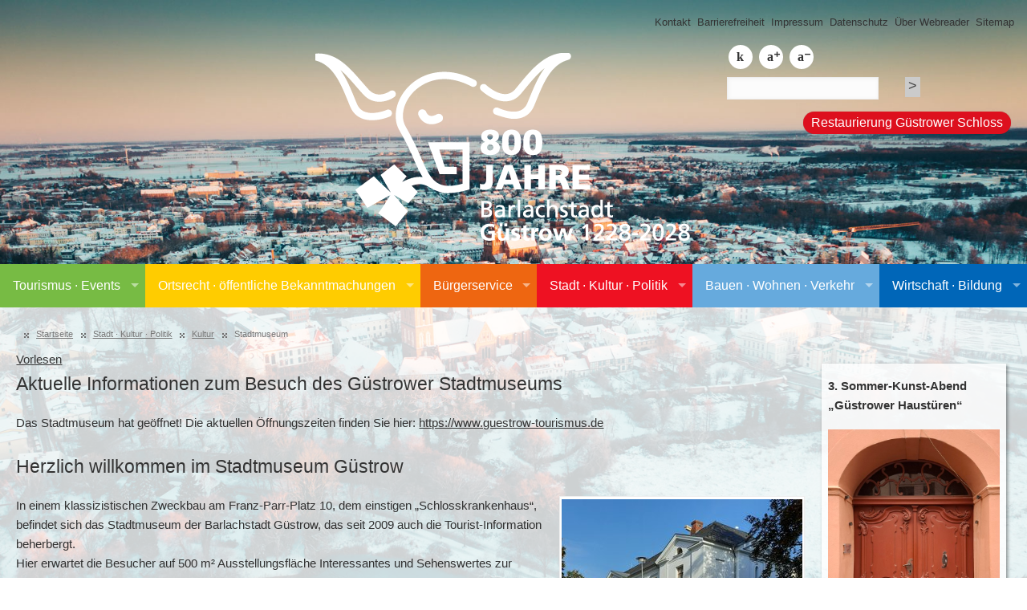

--- FILE ---
content_type: text/html; charset=utf-8
request_url: https://barlachstadt-guestrow.de/stadt-kultur-politik/kultur/stadtmuseum
body_size: 18675
content:
<!DOCTYPE html>
<html dir="ltr" lang="de-DE">
<head>

<meta charset="utf-8">
<!-- 
	This website is powered by TYPO3 - inspiring people to share!
	TYPO3 is a free open source Content Management Framework initially created by Kasper Skaarhoj and licensed under GNU/GPL.
	TYPO3 is copyright 1998-2026 of Kasper Skaarhoj. Extensions are copyright of their respective owners.
	Information and contribution at https://typo3.org/
-->


<link rel="shortcut icon" href="/fileadmin/tpl/images/favicon.ico" type="image/vnd.microsoft.icon">
<title>Stadtmuseum: Barlachstadt Güstrow</title>
<meta name="generator" content="TYPO3 CMS" />
<meta http-equiv="expires" content="never" />
<meta name="robots" content="INDEX,FOLLOW,NOARCHIVE" />
<meta name="viewport" content="width=device-width, initial-scale=1.0" />
<meta name="keywords" content="G&amp;uuml;strow, Mecklenburg, Zentrum, Herz, Wirtschaft, Wirtschaftsstandort, Bildung, Kultur, Tourismus, Barlach, Kersting, Johnson, Brinckman, Mittelzentrum, Gewerbe, Industrie, Regionalflughafen Rostock-Laage" />
<meta name="description" content="Barlachstadt Güstrow im Herzen von Mecklenburg-Vorpommern" />
<meta name="twitter:card" content="summary" />
<meta name="page-topic" content="Dienstleistung" />
<meta name="audience" content="Alle" />
<meta name="mssmarttagspreventparsing" content="true" />
<meta name="verify-v1" content="xyz" />
<meta name="google-site-verification" content="2cvIVTj9QsXEwp2DUHUF27JKgVCAuCvTXVKH8aQxdHs" />


<link rel="stylesheet" type="text/css" href="/typo3temp/assets/css/7015c8c4ac.css?1632413922" media="all">
<link rel="stylesheet" type="text/css" href="/fileadmin/tpl/css/jquery.mmenu.all.css?1556794091" media="screen">
<link rel="stylesheet" type="text/css" href="/typo3conf/ext/guestrow/Resources/Public/Css/jquery-ui-1.11.4.min.css?1631565441" media="all">
<link rel="stylesheet" type="text/css" href="/typo3conf/ext/guestrow/Resources/Public/Css/t3ddy.css?1631565441" media="all">
<link rel="stylesheet" type="text/css" href="/fileadmin/tpl/css/tt_news_v3_styles.css?1432327680" media="screen">
<link rel="stylesheet" type="text/css" href="/fileadmin/tpl/css/default.css?1466417460" media="all">
<link rel="stylesheet" type="text/css" href="/fileadmin/tpl/css/style-einspaltig.css?1765350104" media="screen" title="Stadt Güstrow Bildschirm-Ansicht">







<style><!-- #masthead { height:194px; background:url('fileadmin/bilder/kopfbilder/kopfbild-start.jpg') no-repeat 0 0; background-size: 976px 240px; } --></style>
<link rel="canonical" href="/stadt-kultur-politik/kultur/stadtmuseum"/>


</head>
<body class="layout-0 page-112">

<div id="page" class="inhalt">
    <header id="header">
    <div id="topnavi">
        <ul><li><a title="Hier gelangen Sie zum Kontaktformular" class="internal-link" href="/service/kontakt/">Kontakt</a></li>
            <li><a title="Hier gelangen Sie zur Barrierefreiheitserklärung" class="internal-link" href="/service/barrierefreiheit/">Barrierefreiheit</a></li>
            <li><a title="Hier gelangen Sie zum Impressum" class="internal-link" href="/service/impressum-anbieter/">Impressum</a></li>
            <li><a title="Hier gelangen Sie zu den Datenschutzinformationen" class="internal-link" href="/service/datenschutz/">Datenschutz</a></li>
            <li><a title="Hier gelangen Sie zu den Informationen zum Webreader" class="internal-link" href="/service/ueber-webreader/">Über Webreader</a></li>
            <li><a title="Hier gelangen Sie zur Seitenstruktur" class="internal-link" href="/service/seitenstruktur/">Sitemap</a></li>
        </ul>
    </div>
    <div id="metanavi">
        <ul><li><a href="" title="Kontrast ändern" class="contrast">k</a></li>
            <li><a href="" title="Schrift vergrößern" class="font_bigger">Schrift gr&ouml;&szlig;er</a></li>
            <li><a href="" title="Schrift verkleinern" class="font_normal">Schrift kleiner</a></li>
            <li class="suche">

<div class="tx-indexedsearch-searchbox">
    <form method="post" id="tx_indexedsearch" action="/21?tx_indexedsearch_pi2%5Baction%5D=search&amp;tx_indexedsearch_pi2%5Bcontroller%5D=Search&amp;cHash=1de8a307d4153745c0562fb28e9267d7">
<div>
<input type="hidden" name="tx_indexedsearch_pi2[__referrer][@extension]" value="IndexedSearch" />
<input type="hidden" name="tx_indexedsearch_pi2[__referrer][@controller]" value="Search" />
<input type="hidden" name="tx_indexedsearch_pi2[__referrer][@action]" value="form" />
<input type="hidden" name="tx_indexedsearch_pi2[__referrer][arguments]" value="YTowOnt947b9b468d445238740d81ee31bbd002759974646" />
<input type="hidden" name="tx_indexedsearch_pi2[__referrer][@request]" value="{&quot;@extension&quot;:&quot;IndexedSearch&quot;,&quot;@controller&quot;:&quot;Search&quot;,&quot;@action&quot;:&quot;form&quot;}411f6dc04b050410d0c1fb1e3d33435aecea98e9" />
<input type="hidden" name="tx_indexedsearch_pi2[__trustedProperties]" value="{&quot;search&quot;:{&quot;_sections&quot;:1,&quot;_freeIndexUid&quot;:1,&quot;pointer&quot;:1,&quot;ext&quot;:1,&quot;searchType&quot;:1,&quot;defaultOperand&quot;:1,&quot;mediaType&quot;:1,&quot;sortOrder&quot;:1,&quot;group&quot;:1,&quot;languageUid&quot;:1,&quot;desc&quot;:1,&quot;numberOfResults&quot;:1,&quot;extendedSearch&quot;:1,&quot;sword&quot;:1}}d0dba11e288e3b4882854c7c385a6e11c82df6bd" />
</div>

        <div class="tx-indexedsearch-hidden-fields">
            <input type="hidden" name="tx_indexedsearch_pi2[search][_sections]" value="0" />
            <input id="tx_indexedsearch_freeIndexUid" type="hidden" name="tx_indexedsearch_pi2[search][_freeIndexUid]" value="_" />
            <input id="tx_indexedsearch_pointer" type="hidden" name="tx_indexedsearch_pi2[search][pointer]" value="0" />
            <input type="hidden" name="tx_indexedsearch_pi2[search][ext]" value="" />
            <input type="hidden" name="tx_indexedsearch_pi2[search][searchType]" value="1" />
            <input type="hidden" name="tx_indexedsearch_pi2[search][defaultOperand]" value="0" />
            <input type="hidden" name="tx_indexedsearch_pi2[search][mediaType]" value="-1" />
            <input type="hidden" name="tx_indexedsearch_pi2[search][sortOrder]" value="rank_flag" />
            <input type="hidden" name="tx_indexedsearch_pi2[search][group]" value="" />
            <input type="hidden" name="tx_indexedsearch_pi2[search][languageUid]" value="0" />
            <input type="hidden" name="tx_indexedsearch_pi2[search][desc]" value="" />
            <input type="hidden" name="tx_indexedsearch_pi2[search][numberOfResults]" value="10" />
            <input type="hidden" name="tx_indexedsearch_pi2[search][extendedSearch]" value="" />
        </div>
        <fieldset>
            <div class="tx-indexedsearch-form">
                <input class="tx-indexedsearch-searchbox-sword" id="tx-indexedsearch-searchbox-sword" type="text" name="tx_indexedsearch_pi2[search][sword]" value="" />
            </div>
            
                    <input name="search" value=">" class="button" title="Suche starten" type="submit">
                
        </fieldset>
    </form>
</div>



</li></ul>
			<br>
			<div class="restau"><a href="https://www.sbl-mv.de/restaurierung-renaissanceschloss-in-der-barlachstadt-g%C3%BCstrow+2400+1052487" target="_blank" class="restau" title="Restaurierung Güstrower Schloss">Restaurierung Güstrower Schloss</a></div>
    </div>
    <div class="ce_text theLogo first block">
        <p><a href="/"><img title="800 Jahre Barlachstadt Güstrow 1228 - 2028" alt="800 Jahre Barlachstadt Güstrow 1228 - 2028" src="/fileadmin/tpl/images/800jahre_guestrow.png"></a></p>
    </div>
    
    <nav id="access">
        <ul class="sf-menu"><li class="drei"><a href="https://www.guestrow-tourismus.de/" target="_blank">Tourismus · Events</a><ul><li><a href="https://www.guestrow-tourismus.de/" target="_blank">Tourismus</a></li><li><a href="https://www.guestrow-tourismus.de/veranstaltungen-in-guestrow-und-umgebung/" target="_blank">Veranstaltungen</a></li><li><a href="https://www.guestrow-tourismus.de/custom_cat/aktivitaet-gesundheit/" target="_blank">Freizeit</a></li><li><a href="https://www.guestrow-tourismus.de/custom_cat/genuss-kultur/" target="_blank">Gastronomie</a></li></ul></li><li class="sechs"><a href="/ortsrecht-oeffentliche-bekanntmachungen">Ortsrecht · öffentliche Bekanntmachungen</a><ul><li><a href="/ortsrecht-oeffentliche-bekanntmachungen/abwasser">Abwasser</a></li><li><a href="/ortsrecht-oeffentliche-bekanntmachungen/allgemeine-verwaltung">Allgemeine Verwaltung</a></li><li><a href="/ortsrecht-oeffentliche-bekanntmachungen/bauen-und-wohnen">Bauen und Wohnen</a></li><li><a href="/bauen-wohnen/planen/bebauungsplanung">Bebauungspläne</a></li><li><a href="/ortsrecht-oeffentliche-bekanntmachungen/beteiligungen">Beteiligungen</a></li><li><a href="/ortsrecht-oeffentliche-bekanntmachungen/haushalt-und-jahresabschluesse">Haushalt und Jahresabschlüsse</a></li><li><a href="/ortsrecht-oeffentliche-bekanntmachungen/jugend-schule-bildung">Jugend, Schule, Bildung</a></li><li><a href="/ortsrecht-oeffentliche-bekanntmachungen/ordnung-und-sicherheit">Ordnung und Sicherheit</a></li><li><a href="/ortsrecht-oeffentliche-bekanntmachungen/wahlbekanntmachungen">Wahlbekanntmachungen</a></li><li><a href="/ortsrecht-oeffentliche-bekanntmachungen/sonstige-oeffentliche-bekanntmachungen">Sonstige öffentliche Bekanntmachungen</a></li><li><a href="/ortsrecht-oeffentliche-bekanntmachungen/archiv">Archiv</a></li></ul></li><li class="zwei"><a href="/7">Bürgerservice</a><ul><li><a href="/buergerservice/oeffentliche-ausschreibungen">Öffentliche Ausschreibungen</a></li><li><a href="/buergerservice/aemter">Ämter</a><ul><li><a href="/buergerservice/aemter/buergermeister">Bürgermeister</a></li><li><a href="/buergerservice/aemter/stadtamt">Stadtamt</a></li><li><a href="/buergerservice/aemter/rechnungspruefungsamt">Rechnungsprüfungsamt</a></li><li><a href="/buergerservice/aemter/finanzmanagement-neu">Finanzmanagement</a></li><li><a href="/buergerservice/aemter/ordnungsamt">Ordnungsamt</a></li><li><a href="/buergerservice/aemter/schulverwaltungs-und-sozialamt">Schule und Soziales</a></li><li><a href="/buergerservice/aemter/stadtentwicklungsamt">Stadtentwicklungsamt</a></li><li><a href="/buergerservice/aemter/baubetriebshof">Baubetriebshof</a></li></ul></li><li><a href="/buergerservice/sprechzeiten">Sprechzeiten</a></li><li><a href="/buergerservice/buergerbuero">Bürgerbüro</a><ul><li><a href="/buergerservice/buergerbuero/an-ummeldung-meldebescheinigung">An- &amp; Ummeldung / Meldebescheinigung</a></li><li><a href="/buergerservice/buergerbuero/auskunft-melderegister">Auskunft Melderegister</a></li><li><a href="/buergerservice/buergerbuero/personalausweis-reisedokumente">Personalausweis, Reisedokumente und eID-Karte</a></li><li><a href="/buergerservice/buergerbuero/fuehrungszeugnis-und-antrag-auf-auskunft-aus-dem-gewerbezentralregister">Führungszeugnis und Antrag auf Auskunft aus dem Gewerbezentralregister</a></li><li><a href="/buergerservice/buergerbuero/fundsachen">Fundsachen</a></li><li><a href="/buergerservice/buergerbuero/touristenfischereischein">Touristenfischereischein</a></li><li><a href="/buergerservice/buergerbuero/fischereischein">Fischereischein</a></li><li><a href="/buergerservice/buergerbuero/uebermittlungssperre">Übermittlungssperre</a></li></ul></li><li><a href="/buergerservice/wo-finde-ich-das-amt">Wo finde ich das Amt</a></li><li><a href="/buergerservice/was-erledige-ich-wo">Was erledige ich wo</a></li><li><a href="/buergerservice/standesamt">Standesamt</a><ul><li><a href="/buergerservice/standesamt/eheschliessung">Eheschließung</a></li><li><a href="/buergerservice/standesamt/ehefaehigkeitszeugnis">Ehefähigkeitszeugnis</a></li><li><a href="/buergerservice/standesamt/geburt">Geburt</a></li><li><a href="/buergerservice/standesamt/sterbefallbeurkundung">Sterbefallbeurkundung</a></li><li><a href="/buergerservice/standesamt/urkunden">Urkunden</a></li></ul></li><li><a href="/buergerservice/formulare-antraege">Formulare &amp; Anträge</a></li><li><a href="https://www.total-lokal.de/publikationen//projekt/1827105002" target="_blank">Bürgerinformationsbroschüre</a></li><li><a href="/buergerservice/familienportal">Familienportal</a><ul><li><a href="/buergerservice/familienportal/aemter-und-behoerden">Ämter und Behörden</a></li><li><a href="/buergerservice/familienportal/beratungs-und-informationsangebote">Beratungs- und Informationsangebote</a></li><li><a href="/buergerservice/familienportal/spielplaetze">Spielplätze</a></li><li><a href="/buergerservice/familienportal/schwangerschaft-und-geburt">Schwangerschaft und Geburt</a></li><li><a href="/buergerservice/familienportal/kinderbetreuung-und-bildung">Kinderbetreuung und Bildung</a></li><li><a href="/buergerservice/familienportal/jugendliche">Jugendliche</a></li><li><a href="/buergerservice/familienportal/jugendschutz">Jugendschutz</a></li><li><a href="/buergerservice/familienportal/seniorenbeirat-der-barlachstadt-guestrow">Seniorenbeirat der Barlachstadt Güstrow</a></li><li><a href="/buergerservice/familienportal/menschen-mit-handicap">Menschen mit Handicap</a></li></ul></li><li><a href="/buergerservice/familienportal/menschen-mit-handicap">Menschen mit Handicap</a></li><li><a href="/buergerservice/ordnung-und-sicherheit">Ordnung und Sicherheit</a></li><li><a href="/buergerservice/hilfe-im-notfall">Hilfe im Notfall</a></li></ul></li><li class="eins"><a href="/22">Stadt · Kultur · Politik</a><ul><li><a href="/stadt-kultur-politik/stadt">Stadt</a><ul><li><a href="/stadt-kultur-politik/stadt/geschichte">Geschichte</a><ul><li><a href="/stadt-kultur-politik/stadt/geschichte/forschungsprojekt-die-kampflose-uebergabe-guestrows-im-jahr-1945">Forschungsprojekt &quot;Die kampflose Übergabe Güstrows im Jahr 1945&quot;</a></li></ul></li><li><a href="/stadt-kultur-politik/stadt/leitbild">Leitbild</a></li><li><a href="/stadt-kultur-politik/stadt/ortsteile">Ortsteile</a></li><li><a href="/stadt-kultur-politik/stadt/rathaus">Rathaus</a></li><li><a href="/stadt-kultur-politik/stadt/partnerstaedte">Partnerstädte</a></li><li><a href="/stadt-kultur-politik/stadt/beruehmte-guestrower">Berühmte Güstrower</a></li><li><a href="/stadt-kultur-politik/stadt/ehrenbuerger">Ehrenbürger</a></li><li><a href="/stadt-kultur-politik/stadt/podcast-die-barlachstaedler">Podcast Die Barlachstädler</a></li></ul></li><li class="current"><a href="/stadt-kultur-politik/kultur">Kultur</a><ul><li><a href="/stadt-kultur-politik/kultur/stadtarchiv">Stadtarchiv</a></li><li><a href="https://www.uwe-johnson-bibliothek.de" target="_blank">Uwe Johnson-Bibliothek</a></li><li class="current"><a href="/stadt-kultur-politik/kultur/stadtmuseum">Stadtmuseum</a></li><li><a href="/stadt-kultur-politik/kultur/galerie-wollhalle">Galerie Wollhalle</a></li><li><a href="/stadt-kultur-politik/kultur/buergerhaus">Bürgerhaus</a></li><li><a href="/stadt-kultur-politik/kultur/blumentopf-meile">Blumentopf-Meile</a></li></ul></li><li><a href="/stadt-kultur-politik/politik">Politik</a><ul><li><a href="/stadt-kultur-politik/politik/ehrenmitglieder-der-stadtvertretung">Ehrenmitglieder der Stadtvertretung</a></li><li><a href="https://guestrow.gremien.info/" target="_blank">Ratsinformation</a></li></ul></li><li><a href="/stadt-kultur-politik/nachrichten">Nachrichten</a></li><li><a href="/stadt-kultur-politik/nachrichtenarchiv">Nachrichtenarchiv</a></li><li><a href="/stadt-kultur-politik/stadtanzeiger">Stadtanzeiger</a><ul><li><a href="/stadt-kultur-politik/stadtanzeiger/2024">2024</a></li><li><a href="/stadt-kultur-politik/stadtanzeiger/2023">2023</a></li><li><a href="/stadt-kultur-politik/stadtanzeiger/2022">2022</a></li><li><a href="/stadt-kultur-politik/stadtanzeiger/2021">2021</a></li><li><a href="/stadt-kultur-politik/stadtanzeiger/2020">2020</a></li><li><a href="/stadt-kultur-politik/stadtanzeiger/2019">2019</a></li><li><a href="/stadt-kultur-politik/stadtanzeiger/2018">2018</a></li><li><a href="/stadt-kultur-politik/stadtanzeiger/2017">2017</a></li><li><a href="/stadt-kultur-politik/stadtanzeiger/2016">2016</a></li><li><a href="/stadt-kultur-politik/stadtanzeiger/2015">2015</a></li><li><a href="/stadt-kultur-politik/stadtanzeiger/2014">2014</a></li><li><a href="/stadt-kultur-politik/stadtanzeiger/2013">2013</a></li><li><a href="/stadt-kultur-politik/stadtanzeiger/2012">2012</a></li><li><a href="/stadt-kultur-politik/stadtanzeiger/2011">2011</a></li><li><a href="/stadt-kultur-politik/stadtanzeiger/archiv">Archiv</a></li></ul></li><li><a href="/22/2025">2025</a></li><li><a href="/stadt-kultur-politik/regionale-medien">Regionale Medien</a></li><li><a href="/22/oeffentliche-veranstaltungen">öffentliche Veranstaltungen</a><ul><li><a href="/22/oeffentliche-veranstaltungen/anzeige-einer-oeffentlicher-veranstaltung">Anzeige einer öffentlicher Veranstaltung</a></li><li><a href="/22/oeffentliche-veranstaltungen/chekliste-fuer-die-anmeldung-einer-oeffentlichen-veranstaltung">Chekliste für die Anmeldung einer öffentlichen Veranstaltung</a></li></ul></li></ul></li><li class="vier"><a href="/bauen-wohnen">Bauen · Wohnen · Verkehr</a><ul><li><a href="/bauen-wohnen/planen">Planen</a><ul><li><a href="/bauen-wohnen/planen/oeffentliche-auslegungen">Öffentliche Auslegungen</a></li><li><a href="/bauen-wohnen/planen/flaechennutzungsplan">Flächennutzungsplan</a></li><li><a href="/bauen-wohnen/planen/landschaftsplanung">Landschaftsplanung</a></li><li><a href="/bauen-wohnen/planen/waermeplanung">Wärmeplanung</a></li><li><a href="/bauen-wohnen/planen/verkehrsentwicklungsplanung">Verkehrsentwicklungsplanung</a></li><li><a href="/bauen-wohnen/planen/parkraum-bewirtschaftungskonzept">Parkraum Bewirtschaftungskonzept</a><ul><li><a href="/bauen-wohnen/planen/parkraum-bewirtschaftungskonzept/aktuelle-informationen">Aktuelle Informationen</a></li></ul></li><li><a href="/bauen-wohnen/planen/massnahmeplan-zur-sanierung-von-strassen-plaetzen-und-bruecken">Maßnahmeplan zur Sanierung von Straßen, Plätzen und Brücken</a></li><li><a href="/bauen-wohnen/planen/strassenplanungen-2021">Straßenplanungen 2025</a></li><li><a href="/bauen-wohnen/planen/planung-von-geh-und-radwegen">Planung von Geh- und Radwegen</a></li><li><a href="/bauen-wohnen/planen/integriertes-stadtentwicklungskonzept-isek">Integriertes Stadtentwicklungskonzept (ISEK)</a></li><li><a href="/bauen-wohnen/planen/monitoring">Monitoring Stadtentwicklung</a></li><li><a href="/bauen-wohnen/planen/rahmenplanung">Rahmenplanung</a></li><li><a href="/bauen-wohnen/planen/bebauungsplanung">Bebauungsplanung</a></li><li><a href="/bauen-wohnen/planen/stadtsanierung">Stadtsanierung</a><ul><li><a href="/bauen-wohnen/bauen/sanierungsgebiete">Sanierungs- und Erhaltungsgebiete</a></li><li><a href="/bauen-wohnen/planen/stadtsanierung/aktive-stadt-und-ortsteilzentren">Aktive Stadt- und Ortsteilzentren</a></li></ul></li><li><a href="/bauen-wohnen/planen/verkehrszaehlungen">Verkehrszählungen</a><ul><li><a href="/bauen-wohnen/planen/verkehrszaehlungen/ausbauvorhaben-b-103b-104-rostocker-chaussee">Ausbauvorhaben B 103/B 104 Rostocker Chaussee</a></li><li><a href="/bauen-wohnen/planen/verkehrszaehlungen/goldberger-viertel">Goldberger Viertel</a></li></ul></li><li><a href="/bauen-wohnen/planen/laermaktionsplanung">Lärmaktionsplanung</a></li><li><a href="/bauen-wohnen/planen/verkehrskonzepte">Verkehrskonzepte</a></li><li><a href="/bauen-wohnen/planen/haltestellenkonzept">Haltestellenkonzept</a></li><li><a href="/bauen-wohnen/planen/abwasserbeseitigungskonzept-1">Abwasserbeseitigungskonzept</a></li></ul></li><li><a href="/bauen-wohnen/bauen">Bauen</a><ul><li><a href="/bauen-wohnen/bauen/gefoerderte-projekte">Geförderte Projekte</a></li><li><a href="/bauen-wohnen/bauen/national-gefoerderte-projekte">National geförderte Projekte</a></li><li><a href="/bauen-wohnen/bauen/baumassnahmen-2021">Baumaßnahmen 2026</a></li><li><a href="/bauen-wohnen/sanierungsmassnahme-markt">Sanierungsmaßnahme Markt</a><ul><li><a href="/bauen-wohnen/sanierungsmassnahme-markt/aktuelles">Aktuelles</a></li><li><a href="/bauen-wohnen/sanierungsmassnahme-markt/newsletter">Newsletter</a></li><li><a href="/bauen-wohnen/sanierungsmassnahme-markt/innenstadtmagazin">Innenstadtmagazin</a></li></ul></li><li><a href="/bauen-wohnen/bauen/bauantragsverfahren">Bauantragsverfahren</a></li><li><a href="/bauen-wohnen/bauen/baupotentiale">Baupotentiale</a></li><li><a href="/bauen-wohnen/bauen/sanierungsgebiete">Sanierungsgebiete</a></li><li><a href="/bauen-wohnen/bauen/sanierungsrecht">Sanierungsrecht</a></li><li><a href="/bauen-wohnen/bauen/stadtimmobilien">Stadtimmobilien</a></li><li><a href="/bauen-wohnen/bauen/aktuelle-ausschreibungen">Aktuelle Ausschreibungen</a></li><li><a href="/bauen-wohnen/bauen/baugrundstuecke">Baugrundstücke</a></li><li><a href="/bauen-wohnen/bauen/vergabekriterien">Vergabekriterien</a></li><li><a href="/bauen-wohnen/bauen/hinweise-rund-ums-bauen">Hinweise rund ums Bauen</a></li><li><a href="/bauen-wohnen/bauen/pressearbeitpraesentationen">Pressearbeit/Präsentationen</a></li></ul></li><li><a href="/bauen-wohnen/wohnen">Wohnen</a><ul><li><a href="/bauen-wohnen/wohnen/wohnungsunternehmen-und-verbaende">Wohnungsunternehmen und -verbände</a></li><li><a href="/bauen-wohnen/wohnen/junges-wohnen">Junges Wohnen</a></li></ul></li><li><a href="/bauen-wohnen/umwelt">Verkehr</a><ul><li><a href="/wirtschaft-bildung/standort/verkehrsverbindungen-1">Verkehrsverbindungen</a></li><li><a href="/bauen-wohnen/umwelt/bike-ride-anlage-im-umfeld-des-bahnhofs">Bike + Ride Anlage im Umfeld des Bahnhofs</a></li><li><a href="/wirtschaft-bildung/standort/stellplatzangebote-1">Stellplatzangebote</a></li></ul></li></ul></li><li class="fuenf"><a href="/wirtschaft-bildung">Wirtschaft · Bildung</a><ul><li><a href="/wirtschaft-bildung/standort">Standort</a><ul><li><a href="/wirtschaft-bildung/standort/geographische-lage">geographische Lage</a></li><li><a href="/wirtschaft-bildung/standort/verkehrsverbindungen">Verkehrsverbindungen</a></li><li><a href="/wirtschaft-bildung/standort/stellplatzangebote">Stellplatzangebote</a></li></ul></li><li><a href="/wirtschaft-bildung/gewerbe-industrie">Gewerbe &amp; Industrie</a><ul><li><a href="/wirtschaft-bildung/gewerbe-industrie/freie-gewerbeflaechen">freie Gewerbeflächen</a></li><li><a href="/wirtschaft-bildung/gewerbe-industrie/gewerbeimmobilien">Gewerbeimmobilien</a></li></ul></li><li><a href="/wirtschaft-bildung/existenzgruendungen">Existenzgründungen</a></li><li><a href="https://gewusst-wo.de" target="blank">Unternehmen von A- Z</a></li><li><a href="/wirtschaft-bildung/virtuelles-schaufenster">Virtuelles Schaufenster</a></li><li><a href="/wirtschaft-bildung/fairtrade-stadt-guestrow">Fairtrade-Stadt Güstrow</a></li><li><a href="/wirtschaft-bildung/newsletter">Newsletter</a><ul><li><a href="https://newsletter.guestrow.de/" target="_blank">Anmelden</a></li><li><a href="https://newsletter.guestrow.de/abmeldung.html" target="_blank">Abmelden</a></li></ul></li><li><a href="/wirtschaft-bildung/gewerbeangelegenheiten">Gewerbeangelegenheiten</a><ul><li><a href="/wirtschaft-bildung/gewerbeangelegenheiten/allg-gewerbeangelegenheit">allg. Gewerbeangelegenheit</a></li><li><a href="/wirtschaft-bildung/gewerbeangelegenheiten/bewachungsgewerbe">Bewachungsgewerbe</a></li><li><a href="/wirtschaft-bildung/gewerbeangelegenheiten/gaststaettengewerbe">Gaststättengewerbe</a></li><li><a href="/wirtschaft-bildung/gewerbeangelegenheiten/kirmesveranstaltungen">Kirmesveranstaltungen</a></li><li><a href="/wirtschaft-bildung/gewerbeangelegenheiten/maklererlaubnis">Maklererlaubnis</a></li><li><a href="/wirtschaft-bildung/gewerbeangelegenheiten/marktfestsetzung">Marktfestsetzung</a></li><li><a href="/wirtschaft-bildung/gewerbeangelegenheiten/reisegewerbekarten">Reisegewerbekarten</a></li><li><a href="/wirtschaft-bildung/gewerbeangelegenheiten/zirkusveranstaltungen">Zirkusveranstaltungen</a></li></ul></li><li><a href="/wirtschaft-bildung/einzelhandelsfachplan">Einzelhandelsfachplan</a></li><li><a href="/wirtschaft-bildung/jahreswirtschaftsbericht">Jahreswirtschaftsbericht</a></li><li><a href="/wirtschaft-bildung/hochschule-ausbildung">(Hoch)Schule &amp; Ausbildung</a><ul><li><a href="/wirtschaft-bildung/hochschule-ausbildung/schulen">Schulen</a></li><li><a href="/wirtschaft-bildung/hochschule-ausbildung/kindereinrichtungen">Kindereinrichtungen</a></li><li><a href="/wirtschaft-bildung/hochschule-ausbildung/spezialschulen">Spezialschulen</a></li><li><a href="/wirtschaft-bildung/hochschule-ausbildung/berufsschulen">Berufsschulen</a></li><li><a href="/wirtschaft-bildung/hochschule-ausbildung/fachhochschulen">Fachhochschulen</a></li><li><a href="/wirtschaft-bildung/hochschule-ausbildung/weitere-einrichtungen">weitere Einrichtungen</a></li></ul></li><li><a href="/buergerservice/familienportal">Familienportal</a></li></ul></li></ul>
        <div id="navmobile">
            <a href="#menu"><i class="fa fa-bars fa-2x" aria-hidden="true"></i></a>
        </div>
    </nav>
    
</header>
    <div class="clear"></div>
    
        <nav id="menu"><ul><li><a href="https://www.guestrow-tourismus.de/" target="_blank">Tourismus · Events</a><ul><li><a href="https://www.guestrow-tourismus.de/" target="_blank">Tourismus</a></li><li><a href="https://www.guestrow-tourismus.de/veranstaltungen-in-guestrow-und-umgebung/" target="_blank">Veranstaltungen</a></li><li><a href="https://www.guestrow-tourismus.de/custom_cat/aktivitaet-gesundheit/" target="_blank">Freizeit</a></li><li><a href="https://www.guestrow-tourismus.de/custom_cat/genuss-kultur/" target="_blank">Gastronomie</a></li></ul></li><li><a href="/ortsrecht-oeffentliche-bekanntmachungen">Ortsrecht · öffentliche Bekanntmachungen</a><ul><li><a href="/ortsrecht-oeffentliche-bekanntmachungen/abwasser">Abwasser</a></li><li><a href="/ortsrecht-oeffentliche-bekanntmachungen/allgemeine-verwaltung">Allgemeine Verwaltung</a></li><li><a href="/ortsrecht-oeffentliche-bekanntmachungen/bauen-und-wohnen">Bauen und Wohnen</a></li><li><a href="/bauen-wohnen/planen/bebauungsplanung">Bebauungspläne</a></li><li><a href="/ortsrecht-oeffentliche-bekanntmachungen/beteiligungen">Beteiligungen</a></li><li><a href="/ortsrecht-oeffentliche-bekanntmachungen/haushalt-und-jahresabschluesse">Haushalt und Jahresabschlüsse</a></li><li><a href="/ortsrecht-oeffentliche-bekanntmachungen/jugend-schule-bildung">Jugend, Schule, Bildung</a></li><li><a href="/ortsrecht-oeffentliche-bekanntmachungen/ordnung-und-sicherheit">Ordnung und Sicherheit</a></li><li><a href="/ortsrecht-oeffentliche-bekanntmachungen/wahlbekanntmachungen">Wahlbekanntmachungen</a></li><li><a href="/ortsrecht-oeffentliche-bekanntmachungen/sonstige-oeffentliche-bekanntmachungen">Sonstige öffentliche Bekanntmachungen</a></li><li><a href="/ortsrecht-oeffentliche-bekanntmachungen/archiv">Archiv</a></li></ul></li><li><a href="/7">Bürgerservice</a><ul><li><a href="/buergerservice/oeffentliche-ausschreibungen">Öffentliche Ausschreibungen</a></li><li><a href="/buergerservice/aemter">Ämter</a><ul><li><a href="/buergerservice/aemter/buergermeister">Bürgermeister</a></li><li><a href="/buergerservice/aemter/stadtamt">Stadtamt</a></li><li><a href="/buergerservice/aemter/rechnungspruefungsamt">Rechnungsprüfungsamt</a></li><li><a href="/buergerservice/aemter/finanzmanagement-neu">Finanzmanagement</a></li><li><a href="/buergerservice/aemter/ordnungsamt">Ordnungsamt</a></li><li><a href="/buergerservice/aemter/schulverwaltungs-und-sozialamt">Schule und Soziales</a></li><li><a href="/buergerservice/aemter/stadtentwicklungsamt">Stadtentwicklungsamt</a></li><li><a href="/buergerservice/aemter/baubetriebshof">Baubetriebshof</a></li></ul></li><li><a href="/buergerservice/sprechzeiten">Sprechzeiten</a></li><li><a href="/buergerservice/buergerbuero">Bürgerbüro</a><ul><li><a href="/buergerservice/buergerbuero/an-ummeldung-meldebescheinigung">An- & Ummeldung / Meldebescheinigung</a></li><li><a href="/buergerservice/buergerbuero/auskunft-melderegister">Auskunft Melderegister</a></li><li><a href="/buergerservice/buergerbuero/personalausweis-reisedokumente">Personalausweis, Reisedokumente und eID-Karte</a></li><li><a href="/buergerservice/buergerbuero/fuehrungszeugnis-und-antrag-auf-auskunft-aus-dem-gewerbezentralregister">Führungszeugnis und Antrag auf Auskunft aus dem Gewerbezentralregister</a></li><li><a href="/buergerservice/buergerbuero/fundsachen">Fundsachen</a></li><li><a href="/buergerservice/buergerbuero/touristenfischereischein">Touristenfischereischein</a></li><li><a href="/buergerservice/buergerbuero/fischereischein">Fischereischein</a></li><li><a href="/buergerservice/buergerbuero/uebermittlungssperre">Übermittlungssperre</a></li></ul></li><li><a href="/buergerservice/wo-finde-ich-das-amt">Wo finde ich das Amt</a></li><li><a href="/buergerservice/was-erledige-ich-wo">Was erledige ich wo</a></li><li><a href="/buergerservice/standesamt">Standesamt</a><ul><li><a href="/buergerservice/standesamt/eheschliessung">Eheschließung</a></li><li><a href="/buergerservice/standesamt/ehefaehigkeitszeugnis">Ehefähigkeitszeugnis</a></li><li><a href="/buergerservice/standesamt/geburt">Geburt</a></li><li><a href="/buergerservice/standesamt/sterbefallbeurkundung">Sterbefallbeurkundung</a></li><li><a href="/buergerservice/standesamt/urkunden">Urkunden</a></li></ul></li><li><a href="/buergerservice/formulare-antraege">Formulare & Anträge</a></li><li><a href="https://www.total-lokal.de/publikationen//projekt/1827105002" target="_blank">Bürgerinformationsbroschüre</a></li><li><a href="/buergerservice/familienportal">Familienportal</a><ul><li><a href="/buergerservice/familienportal/aemter-und-behoerden">Ämter und Behörden</a></li><li><a href="/buergerservice/familienportal/beratungs-und-informationsangebote">Beratungs- und Informationsangebote</a></li><li><a href="/buergerservice/familienportal/spielplaetze">Spielplätze</a></li><li><a href="/buergerservice/familienportal/schwangerschaft-und-geburt">Schwangerschaft und Geburt</a></li><li><a href="/buergerservice/familienportal/kinderbetreuung-und-bildung">Kinderbetreuung und Bildung</a></li><li><a href="/buergerservice/familienportal/jugendliche">Jugendliche</a></li><li><a href="/buergerservice/familienportal/jugendschutz">Jugendschutz</a></li><li><a href="/buergerservice/familienportal/seniorenbeirat-der-barlachstadt-guestrow">Seniorenbeirat der Barlachstadt Güstrow</a></li><li><a href="/buergerservice/familienportal/menschen-mit-handicap">Menschen mit Handicap</a></li></ul></li><li><a href="/buergerservice/familienportal/menschen-mit-handicap">Menschen mit Handicap</a></li><li><a href="/buergerservice/ordnung-und-sicherheit">Ordnung und Sicherheit</a></li><li><a href="/buergerservice/hilfe-im-notfall">Hilfe im Notfall</a></li></ul></li><li><a href="/22">Stadt · Kultur · Politik</a><ul><li><a href="/stadt-kultur-politik/stadt">Stadt</a><ul><li><a href="/stadt-kultur-politik/stadt/geschichte">Geschichte</a></li><li><a href="/stadt-kultur-politik/stadt/leitbild">Leitbild</a></li><li><a href="/stadt-kultur-politik/stadt/ortsteile">Ortsteile</a></li><li><a href="/stadt-kultur-politik/stadt/rathaus">Rathaus</a></li><li><a href="/stadt-kultur-politik/stadt/partnerstaedte">Partnerstädte</a></li><li><a href="/stadt-kultur-politik/stadt/beruehmte-guestrower">Berühmte Güstrower</a></li><li><a href="/stadt-kultur-politik/stadt/ehrenbuerger">Ehrenbürger</a></li><li><a href="/stadt-kultur-politik/stadt/podcast-die-barlachstaedler">Podcast Die Barlachstädler</a></li></ul></li><li><a href="/stadt-kultur-politik/kultur">Kultur</a><ul><li><a href="/stadt-kultur-politik/kultur/stadtarchiv">Stadtarchiv</a></li><li><a href="https://www.uwe-johnson-bibliothek.de" target="_blank">Uwe Johnson-Bibliothek</a></li><li class="Selected"><a href="/stadt-kultur-politik/kultur/stadtmuseum">Stadtmuseum</a></li><li><a href="/stadt-kultur-politik/kultur/galerie-wollhalle">Galerie Wollhalle</a></li><li><a href="/stadt-kultur-politik/kultur/buergerhaus">Bürgerhaus</a></li><li><a href="/stadt-kultur-politik/kultur/blumentopf-meile">Blumentopf-Meile</a></li></ul></li><li><a href="/stadt-kultur-politik/politik">Politik</a><ul><li><a href="/stadt-kultur-politik/politik/ehrenmitglieder-der-stadtvertretung">Ehrenmitglieder der Stadtvertretung</a></li><li><a href="https://guestrow.gremien.info/" target="_blank">Ratsinformation</a></li></ul></li><li><a href="/stadt-kultur-politik/nachrichten">Nachrichten</a></li><li><a href="/stadt-kultur-politik/nachrichtenarchiv">Nachrichtenarchiv</a></li><li><a href="/stadt-kultur-politik/stadtanzeiger">Stadtanzeiger</a><ul><li><a href="/stadt-kultur-politik/stadtanzeiger/2024">2024</a></li><li><a href="/stadt-kultur-politik/stadtanzeiger/2023">2023</a></li><li><a href="/stadt-kultur-politik/stadtanzeiger/2022">2022</a></li><li><a href="/stadt-kultur-politik/stadtanzeiger/2021">2021</a></li><li><a href="/stadt-kultur-politik/stadtanzeiger/2020">2020</a></li><li><a href="/stadt-kultur-politik/stadtanzeiger/2019">2019</a></li><li><a href="/stadt-kultur-politik/stadtanzeiger/2018">2018</a></li><li><a href="/stadt-kultur-politik/stadtanzeiger/2017">2017</a></li><li><a href="/stadt-kultur-politik/stadtanzeiger/2016">2016</a></li><li><a href="/stadt-kultur-politik/stadtanzeiger/2015">2015</a></li><li><a href="/stadt-kultur-politik/stadtanzeiger/2014">2014</a></li><li><a href="/stadt-kultur-politik/stadtanzeiger/2013">2013</a></li><li><a href="/stadt-kultur-politik/stadtanzeiger/2012">2012</a></li><li><a href="/stadt-kultur-politik/stadtanzeiger/2011">2011</a></li><li><a href="/stadt-kultur-politik/stadtanzeiger/archiv">Archiv</a></li></ul></li><li><a href="/22/2025">2025</a></li><li><a href="/stadt-kultur-politik/regionale-medien">Regionale Medien</a></li><li><a href="/22/oeffentliche-veranstaltungen">öffentliche Veranstaltungen</a><ul><li><a href="/22/oeffentliche-veranstaltungen/anzeige-einer-oeffentlicher-veranstaltung">Anzeige einer öffentlicher Veranstaltung</a></li><li><a href="/22/oeffentliche-veranstaltungen/chekliste-fuer-die-anmeldung-einer-oeffentlichen-veranstaltung">Chekliste für die Anmeldung einer öffentlichen Veranstaltung</a></li></ul></li></ul></li><li><a href="/bauen-wohnen">Bauen · Wohnen · Verkehr</a><ul><li><a href="/bauen-wohnen/planen">Planen</a><ul><li><a href="/bauen-wohnen/planen/oeffentliche-auslegungen">Öffentliche Auslegungen</a></li><li><a href="/bauen-wohnen/planen/flaechennutzungsplan">Flächennutzungsplan</a></li><li><a href="/bauen-wohnen/planen/landschaftsplanung">Landschaftsplanung</a></li><li><a href="/bauen-wohnen/planen/waermeplanung">Wärmeplanung</a></li><li><a href="/bauen-wohnen/planen/verkehrsentwicklungsplanung">Verkehrsentwicklungsplanung</a></li><li><a href="/bauen-wohnen/planen/parkraum-bewirtschaftungskonzept">Parkraum Bewirtschaftungskonzept</a></li><li><a href="/bauen-wohnen/planen/massnahmeplan-zur-sanierung-von-strassen-plaetzen-und-bruecken">Maßnahmeplan zur Sanierung von Straßen, Plätzen und Brücken</a></li><li><a href="/bauen-wohnen/planen/strassenplanungen-2021">Straßenplanungen 2025</a></li><li><a href="/bauen-wohnen/planen/planung-von-geh-und-radwegen">Planung von Geh- und Radwegen</a></li><li><a href="/bauen-wohnen/planen/integriertes-stadtentwicklungskonzept-isek">Integriertes Stadtentwicklungskonzept (ISEK)</a></li><li><a href="/bauen-wohnen/planen/monitoring">Monitoring Stadtentwicklung</a></li><li><a href="/bauen-wohnen/planen/rahmenplanung">Rahmenplanung</a></li><li><a href="/bauen-wohnen/planen/bebauungsplanung">Bebauungsplanung</a></li><li><a href="/bauen-wohnen/planen/stadtsanierung">Stadtsanierung</a></li><li><a href="/bauen-wohnen/planen/verkehrszaehlungen">Verkehrszählungen</a></li><li><a href="/bauen-wohnen/planen/laermaktionsplanung">Lärmaktionsplanung</a></li><li><a href="/bauen-wohnen/planen/verkehrskonzepte">Verkehrskonzepte</a></li><li><a href="/bauen-wohnen/planen/haltestellenkonzept">Haltestellenkonzept</a></li><li><a href="/bauen-wohnen/planen/abwasserbeseitigungskonzept-1">Abwasserbeseitigungskonzept</a></li></ul></li><li><a href="/bauen-wohnen/bauen">Bauen</a><ul><li><a href="/bauen-wohnen/bauen/gefoerderte-projekte">Geförderte Projekte</a></li><li><a href="/bauen-wohnen/bauen/national-gefoerderte-projekte">National geförderte Projekte</a></li><li><a href="/bauen-wohnen/bauen/baumassnahmen-2021">Baumaßnahmen 2026</a></li><li><a href="/bauen-wohnen/sanierungsmassnahme-markt">Sanierungsmaßnahme Markt</a></li><li><a href="/bauen-wohnen/bauen/bauantragsverfahren">Bauantragsverfahren</a></li><li><a href="/bauen-wohnen/bauen/baupotentiale">Baupotentiale</a></li><li><a href="/bauen-wohnen/bauen/sanierungsgebiete">Sanierungsgebiete</a></li><li><a href="/bauen-wohnen/bauen/sanierungsrecht">Sanierungsrecht</a></li><li><a href="/bauen-wohnen/bauen/stadtimmobilien">Stadtimmobilien</a></li><li><a href="/bauen-wohnen/bauen/aktuelle-ausschreibungen">Aktuelle Ausschreibungen</a></li><li><a href="/bauen-wohnen/bauen/baugrundstuecke">Baugrundstücke</a></li><li><a href="/bauen-wohnen/bauen/vergabekriterien">Vergabekriterien</a></li><li><a href="/bauen-wohnen/bauen/hinweise-rund-ums-bauen">Hinweise rund ums Bauen</a></li><li><a href="/bauen-wohnen/bauen/pressearbeitpraesentationen">Pressearbeit/Präsentationen</a></li></ul></li><li><a href="/bauen-wohnen/wohnen">Wohnen</a><ul><li><a href="/bauen-wohnen/wohnen/wohnungsunternehmen-und-verbaende">Wohnungsunternehmen und -verbände</a></li><li><a href="/bauen-wohnen/wohnen/junges-wohnen">Junges Wohnen</a></li></ul></li><li><a href="/bauen-wohnen/umwelt">Verkehr</a><ul><li><a href="/wirtschaft-bildung/standort/verkehrsverbindungen-1">Verkehrsverbindungen</a></li><li><a href="/bauen-wohnen/umwelt/bike-ride-anlage-im-umfeld-des-bahnhofs">Bike + Ride Anlage im Umfeld des Bahnhofs</a></li><li><a href="/wirtschaft-bildung/standort/stellplatzangebote-1">Stellplatzangebote</a></li></ul></li></ul></li><li><a href="/wirtschaft-bildung">Wirtschaft · Bildung</a><ul><li><a href="/wirtschaft-bildung/standort">Standort</a><ul><li><a href="/wirtschaft-bildung/standort/geographische-lage">geographische Lage</a></li><li><a href="/wirtschaft-bildung/standort/verkehrsverbindungen">Verkehrsverbindungen</a></li><li><a href="/wirtschaft-bildung/standort/stellplatzangebote">Stellplatzangebote</a></li></ul></li><li><a href="/wirtschaft-bildung/gewerbe-industrie">Gewerbe & Industrie</a><ul><li><a href="/wirtschaft-bildung/gewerbe-industrie/freie-gewerbeflaechen">freie Gewerbeflächen</a></li><li><a href="/wirtschaft-bildung/gewerbe-industrie/gewerbeimmobilien">Gewerbeimmobilien</a></li></ul></li><li><a href="/wirtschaft-bildung/existenzgruendungen">Existenzgründungen</a></li><li><a href="https://gewusst-wo.de" target="blank">Unternehmen von A- Z</a></li><li><a href="/wirtschaft-bildung/virtuelles-schaufenster">Virtuelles Schaufenster</a></li><li><a href="/wirtschaft-bildung/fairtrade-stadt-guestrow">Fairtrade-Stadt Güstrow</a></li><li><a href="/wirtschaft-bildung/newsletter">Newsletter</a><ul><li><a href="https://newsletter.guestrow.de/" target="_blank">Anmelden</a></li><li><a href="https://newsletter.guestrow.de/abmeldung.html" target="_blank">Abmelden</a></li></ul></li><li><a href="/wirtschaft-bildung/gewerbeangelegenheiten">Gewerbeangelegenheiten</a><ul><li><a href="/wirtschaft-bildung/gewerbeangelegenheiten/allg-gewerbeangelegenheit">allg. Gewerbeangelegenheit</a></li><li><a href="/wirtschaft-bildung/gewerbeangelegenheiten/bewachungsgewerbe">Bewachungsgewerbe</a></li><li><a href="/wirtschaft-bildung/gewerbeangelegenheiten/gaststaettengewerbe">Gaststättengewerbe</a></li><li><a href="/wirtschaft-bildung/gewerbeangelegenheiten/kirmesveranstaltungen">Kirmesveranstaltungen</a></li><li><a href="/wirtschaft-bildung/gewerbeangelegenheiten/maklererlaubnis">Maklererlaubnis</a></li><li><a href="/wirtschaft-bildung/gewerbeangelegenheiten/marktfestsetzung">Marktfestsetzung</a></li><li><a href="/wirtschaft-bildung/gewerbeangelegenheiten/reisegewerbekarten">Reisegewerbekarten</a></li><li><a href="/wirtschaft-bildung/gewerbeangelegenheiten/zirkusveranstaltungen">Zirkusveranstaltungen</a></li></ul></li><li><a href="/wirtschaft-bildung/einzelhandelsfachplan">Einzelhandelsfachplan</a></li><li><a href="/wirtschaft-bildung/jahreswirtschaftsbericht">Jahreswirtschaftsbericht</a></li><li><a href="/wirtschaft-bildung/hochschule-ausbildung">(Hoch)Schule & Ausbildung</a><ul><li><a href="/wirtschaft-bildung/hochschule-ausbildung/schulen">Schulen</a></li><li><a href="/wirtschaft-bildung/hochschule-ausbildung/kindereinrichtungen">Kindereinrichtungen</a></li><li><a href="/wirtschaft-bildung/hochschule-ausbildung/spezialschulen">Spezialschulen</a></li><li><a href="/wirtschaft-bildung/hochschule-ausbildung/berufsschulen">Berufsschulen</a></li><li><a href="/wirtschaft-bildung/hochschule-ausbildung/fachhochschulen">Fachhochschulen</a></li><li><a href="/wirtschaft-bildung/hochschule-ausbildung/weitere-einrichtungen">weitere Einrichtungen</a></li></ul></li><li><a href="/buergerservice/familienportal">Familienportal</a></li></ul></li></ul></nav>
    
    <!-- #access -->
    <div class="clear"></div>
    <!-- #header -->
    
    <div id="container">
        <div id="content" class="column threefourthcol">
            <div class="entry">
                <div class="entry-content">
                    <div class="standortnavi"><ul><li><a href="/" title="Startseite">Startseite</a></li><li><a href="/22" title="Stadt, Kultur &amp; Politik">Stadt · Kultur · Politik</a></li><li><a href="/stadt-kultur-politik/kultur" title="Kultur">Kultur</a></li><li>Stadtmuseum</li></ul></div>

                    <div id="readspeaker_button1" class="rs_skip rsbtn rs_preserve">
                        <a rel="nofollow" class="rsbtn_play" accesskey="L" title="Um den Text anzuh&ouml;ren, verwenden Sie bitte ReadSpeaker webReader"
                            href="//app-eu.readspeaker.com/cgi-bin/rsent?customerid=11068&amp;lang=de_de&amp;voice=Max&amp;readid=content&amp;url=">
                            <span class="rsbtn_left rsimg rspart"><span
                                class="rsbtn_text"><span>Vorlesen</span></span></span>
                            <span class="rsbtn_right rsimg rsplay rspart"></span>
                        </a>
                    </div>

                    
    

            <div id="c7784" class="frame frame-default frame-type-text frame-layout-0">
                
                
                    



                
                
                    

    
        <header>
            

    
            
                

    
            <h2 class="">
                Aktuelle Informationen zum Besuch des Güstrower Stadtmuseums
            </h2>
        



            
        



            



            



        </header>
    



                
                

    <p>Das Stadtmuseum hat geöffnet! Die aktuellen Öffnungszeiten finden Sie hier: <a href="https://www.guestrow-tourismus.de/" target="_blank" rel="noreferrer">https://www.guestrow-tourismus.de</a></p>


                
                    



                
                
                    



                
            </div>

        


    

            <div id="c548" class="frame frame-default frame-type-textpic frame-layout-0">
                
                
                    



                
                

    
        

    
        <header>
            

    
            
                

    
            <h2 class="">
                Herzlich willkommen im Stadtmuseum Güstrow
            </h2>
        



            
        



            



            



        </header>
    



    


                

    <div class="ce-textpic ce-right ce-intext">
        
            

    <div class="ce-gallery" data-ce-columns="1" data-ce-images="1">
        
        
            <div class="ce-row">
                
                    
                        <div class="ce-column">
                            

        
<figure class="image">
    
            
                    <a href="/fileadmin/_processed_/2/3/csm_Stadtmuseum_G%C3%BCstrow_1a_Foto_Carsten_Neumann_dc3d20b279.jpg" class="lightbox" rel="lightbox[548]">
                        
<img class="image-embed-item" src="/fileadmin/_processed_/2/3/csm_Stadtmuseum_G%C3%BCstrow_1a_Foto_Carsten_Neumann_dce13a26c1.jpg" width="300" height="228" loading="lazy" alt="" />


                    </a>
                
        
    
</figure>


    


                        </div>
                    
                
            </div>
        
        
    </div>



        

        
                <div class="ce-bodytext">
                    
                    <p>In einem klassizistischen Zweckbau am Franz-Parr-Platz 10, dem einstigen „Schlosskrankenhaus“, befindet sich das Stadtmuseum der Barlachstadt Güstrow, das seit 2009 auch die Tourist-Information beherbergt.<br> Hier erwartet die Besucher auf 500 m² Ausstellungsfläche Interessantes und Sehenswertes zur Geschichte, Kunst und Kultur der zwischen 1219 und 1226 gegründeten Stadt Güstrow, ihrer historischen Bedeutung im Kontext zur Landesgeschichte und Entwicklung bis in das 19. Jahrhundert.<br> Eine Erweiterung der Exposition, die streiflichtartig die Güstrower Stadtgeschichte im 20. Jahrhundert unter Zuhilfenahme multimedialer Technik erlebbar macht, wurde am 2. Oktober 2013 eröffnet.<br> Aufgrund seines herausragenden Sammlungsbestandes zählt das Stadtmuseum heute zu den zehn wichtigsten kulturhistorischen Museen des Landes und bildet einen wahren Kunst- und Kulturschatz der Stadt, der von nationaler bzw. internationaler Bedeutung ist.<br> Als öffentliche Institution ist das Museum mit seinen multifunktionalen Aufgaben Bildungsstätte und bewahrt das unwiederbringliche geschichtliche und kulturelle Erbe dieser Stadt.<br> <br> <strong>STADT &amp;. RESIDENZ GÜSTROW </strong><strong>DIE STÄNDIGE AUSSTELLUNG</strong>&nbsp;</p><ul> 	<li>Entstehung und Entwicklung der Stadt im Mittelalter</li> 	<li>Güstrow als Residenzstadt im 16. und 17. Jahrhundert</li> 	<li>Ein Maler der deutschen Romantik und Freund&nbsp;Caspar David Friedrichs: Georg Friedrich Kersting (1785-1847) aus Güstrow</li> 	<li>Die Befreiungskriege 1813/14 - Güstrow als Sammelstätte und&nbsp;Ausbildungsort der Mecklenburgischen Freiwilligen Jäger</li> 	<li>Die klassizistische Stadterneuerung und das geistig-kulturelle Leben der&nbsp;Stadt im 19. Jahrhundert</li> 	<li>Bürger, Lehrer, niederdeutscher Schriftsteller: John Brinckman (1814-1870) in Güstrow</li> 	<li>Der wirtschaftliche Aufschwung der Stadt im 19. Jahrhundert</li> 	<li>Ein Güstrower in Florenz Der Maler, Kopist und Restaurator Otto&nbsp;Vermehren (1861-1917)</li> 	<li>Die Sammlung deutscher Expressionisten</li> 	<li>Güstrow im 20. Jahrhundert</li> </ul>
                </div>
            

        
    </div>


                
                    



                
                
                    



                
            </div>

        

<div class="t3ddy t3ddy-tabContainer"><ul class="t3ddy-tabContainer-tabList"><li><a href="#c5775" class="t3ddy-tab-title">Sammeln & Bewahren</a><div class="t3ddy-item t3ddy-tab-item " id="c5775">
    

            <div id="c3879" class="frame frame-default frame-type-text frame-layout-0">
                
                
                    



                
                
                    

    



                
                

    <p><b>Entwicklung des Güstrower Stadtmuseums von den Anfängen bis in die Gegenwart<br></b><br>Das Museum der Stadt Güstrow wurde am 30. April 1892 eröffnet. Seinen Grundstock bildeten die Sammlungen des zwei Jahre zuvor ins Leben gerufenen Kunst- und Altertumsvereins. Großzügige Schenkungen kulturgeschichtlich ambitionierter Bürger sowie gezielte Ankäufe führten zu einem raschen Anwachsen der Bestände.<br><br> Eine hauptamtliche Leitung des Museums und die damit verbundene wissenschaftliche Bearbeitung der Objekte erfolgte ab 1955. Damit war auch erstmalig der Aufbau einer ständigen Ausstellung zur Geschichte der Stadt Güstrow verbunden. Darüber hinaus übernahm das Museum seit diesem Zeitpunkt den Aufbau und die Leitung der nachstehend genannten musealen Einrichtungen als Außenstellen:<br><br>1955-1992<br>Pflege der Bodendenkmäler im ehemaligen Kreisgebiet; Anleitung und Betreuung der ehrenamtlichen Bodendenkmalpfleger<br><br>1955-1969<br>Leitung der Ernst-Barlach-Gedenkstätte in der Gertrudenkapelle, heute Ernst Barlach Stiftung<br><br>1971-1975<br>Windmühle Krakow-Mühlenmuseum (durch Blitzschlag abgebrannt)<br><br>1980-1992<br>Restaurierung der Wassermühle Kuchelmiß; Aufbau eines Mühlenmuseums; heute Gemeinde Kuchelmiß<br><br>1985-1994<br>Georg Friedrich Kersting-Haus (seit 1994 geschlossen); heute Privatnutzung
</p>
<p>1985-1989<br>Gedenkstätte im Postamt Plaaz (1989 aufgelöst)<br><br>Am 2. Oktober 2003 wurde das Museum der Stadt Güstrow nach seinem Umzug am Franz-Parr-Platz 10 wiedereröffnet.<br><br>Der nunmehr fünfte Museumsstandort wurde im Zeitraum von 1998 bis 2000 mit Fördermitteln des Landes umfassend saniert.<br><br>Für die museale Nutzung stehen das Erd- und Obergeschoss des Hauses zur Verfügung. Im Untergeschoss befindet sich das Stadtarchiv. Seit 2009 ist&nbsp; im Eingangsbereich des Museums die Güstrow-Information untergebracht.<br><br>Das Museum dokumentiert auf 500 m² Ausstellungsfläche die Geschichte, Kunst und Kultur der Stadt Güstrow.<br> In der Exposition wird die bevorzugte Stellung Güstrows als ehemalige Residenzstadt besonders hervorgehoben.<br>Erweitert werden konnte die Präsentation der Stadtgeschichte des 16. und 17. Jahrhunderts mit der Darstellung der Regierungszeit des mecklenburgischen Herzogs Ulrich (1527/1556-1603).<br> Einen neuen Ausstellungsakzent setzt die Fahneninstallation zu den Befreiungskriegen 1813/14, die auf das historische Ereignis der Fahnenniederlegung der Mecklenburgischen Freiwilligen Jäger im Güstrower Dom des Jahres 1838 Bezug nimmt.<br>Im darauffolgenden Themenkomplex wird die klassizistische Bürgerstadt Güstrow präsentiert.<br> Einen festen Platz innerhalb der ständigen Exposition hat auch der niederdeutsche Dichter John Brinckman (1814-1870), dessen wichtigste literarische Werke während seiner Güstrower Zeit entstanden.<br> Der letzte Raum des chronologischen Rundganges ist der Wirtschaftsentwicklung im 19. Jahrhundert vorbehalten.<br>Aus dem kunstgeschichtlichen Sammlungsbestand sind erstmalig in einer Dauerausstellung auch die deutschen Expressionisten mit Werken von Christian Rohlfs (1849-1938), Erich Heckel (1883-1970) und Helmuth Macke (1891-1936) vertreten.<br> Eine besondere Würdigung innerhalb der ständigen Ausstellung erfahren Leben und Werk des Malers der deutschen Romantik, Georg Friedrich Kersting (1785-1847). Georg Friedrich Kersting gehört neben Caspar David Friedrich und Philipp Otto Runge zu den bedeutendsten Malern der deutschen Romantik.<br> Eine weitere Besonderheit innerhalb der Präsentation ist der künstlerische Nachlass des in Güstrow geborenen Malers, Kopisten und Restaurators Otto Vermehren (1861-1917), der ab 1900 als Direktor in Florenz den Restaurierungswerkstätten der Uffizien vorstand.<br><br>Trotz erheblicher Verluste durch die Nachkriegszeit sind die Sammlungsbestände des Museums auf allen Gebieten um das Vielfache erweitert und vervollständigt worden, so dass heute mehr als 100 000 Einzelobjekte den Kunst- und Kulturschatz im Verantwortungsbereich der Stadt Güstrow bilden und die traditionsreiche Einrichtung zu den zehn wichtigsten kulturhistorischen Museen des Landes zählt.<br><br><b>Museumsstandorte im Überblick<br><br></b>Erster Museumsstandort: 1892-1910<br>Der klassizistische Billardsaal des Wallhotels, 1826 für den Hotelier Friedrich Hagemeister errichtet.<br><br>Zweiter Museumsstandort: 1910-1923<br>Das ehemalige Hof- und Landgericht am Domplatz 16. 1583 von Philipp Brandin für Joachim von der Lühe erbaut.<br><br>Dritter Museumsstandort: 1924-1945<br>Am Wall 2. Von Alexander Werber 1828 als Pferdestall des Wallhotels für Friedrich Hagemeister errichtet.<br><br>Vierter Museumsstandort: 1953-2003<br>Bürgerhaus am Franz-Parr-Platz 7, von 1765-1769 errichtet.1953 fanden die Sammlungen des Museums in diesem Haus eine angemessene Unterbringung.<br><br>Fünfter Museumsstandort: seit 2003&nbsp;<br>Franz-Parr-Platz 10. Klassizistischer Zweckbau. Am 1.10.1926 als Spital des „Großherzoglich Mecklenburg- Schwerinschen Landarbeitshauses zu Güstrow“ (Schloss) eröffnet. 1945-1998: Nutzung durch das Güstrower Krankenhaus;<br>1998-2000: Sanierung des Gebäudes;<br>2000: Einzug des Stadtarchivs in das Untergeschoss; 2000-2002: Verwaltungsgebäude der Stadt Güstrow </p>


                
                    



                
                
                    



                
            </div>

        

</div></li><li><a href="#c5776" class="t3ddy-tab-title">Forschen</a><div class="t3ddy-item t3ddy-tab-item " id="c5776">
    

            <div id="c3880" class="frame frame-default frame-type-text frame-layout-0">
                
                
                    



                
                
                    

    



                
                

    <p>In ihrer Gesamtheit gehören die Bestände des Güstrower Stadtmuseums zu den wertvollsten Sammlungen des Landes Mecklenburg-Vorpommern. Für wissenschaftliche Forschungen bildet die Museumsbibliothek einen weiteren Fundus.<br><br><b>Spezialsammlungen von besonderer Bedeutung</b><br>Folgende Spezialsammlungen erheben den Anspruch, von überregionaler, zum Teil nationale bzw. internationale Bedeutung zu sein. <br><br><b>Sammlung Georg Friedrich Kersting (1785-1847)<br></b>Das Museum der Stadt Güstrow verfügt über eine qualitätvolle Sammlung Kerstingscher Gemälde und Zeichnungen, die in den letzten Jahren durch die Unterstützung zahlreicher Förderer um bedeutende Exponate erweitert werden konnte. Dazu zählen u. a. ein ausgewiesenes Frühwerk des Künstlers aus seiner Kopenhagener Studienzeit "Parklandschaft mit Quelle" (1808), sein einziges Spätwerk "Die Loreley" (1843) und das Interieurbild " Frau am Spinnrad und Trommelbube mit Säbel" (1828). Ergänzt wird die Exposition durch Leihgaben aus öffentlichem und privatem Besitz.<br>Bestand: 7 Gemälde, 8 Zeichnungen, Skizzenbuch C, 1 Deckfarben-Malerei 3 Briefe, Porzellan (Neuanfertigungen der Meißner Porzellanmanufaktur)<br>Georg Friedrich Kersting zugeschrieben: 4 Zeichnungen<br>Leihgaben: 3 Gemälde, 2 Zeichnungen, Porzellan<br><br><b>Sammlung Deutsche Expressionisten<br></b>Künstler:<br>Helmuth Macke (1891-1936)<br>Erich Heckel (1883-1970)<br>Christian Rohlfs (1849-1938)<br>Theo von Brockhusen (1882-1919)<br><br>Die im Güstrower Museum befindlichen Gemälde stammen aus der Aktion „Entartete Kunst“der Nationalsozialisten. Der Handel mit dieser sogenannten „entarteten“ Kunst wurde seit 1938 im Sonderauftrag der Nationalsozialisten betrieben. Auf dem Wege der Schenkung bzw. des Ankaufs gelangte ein Teil der Bilder in das Güstrower Museum. Bestand: 8 Gemälde<br><br><b>Sammlung Otto Vermehren (1861-1917)<br></b>Das Güstrower Stadtmuseum bewahrt den größten Teil des künstlerischen Nachlasses des in Güstrow geborenen Malers, Kopisten und Gemälderestaurators Otto Vermehren. Der Nachlass gelangte auf dem Weg mehrerer Schenkungen in das Güstrower Stadtmuseum.<br>Bestand: 182 Gemälde ; über 400 Zeichnungen, Pastelle und Radierungen.<br><br><b>Sammlung Ernst Barlach (1870-1938)</b><br>3 Plastiken, 7 Grafiken<br><br><b>Sammlung Marga Böhmer (1887-1969)</b><br>5 Plastiken<br><br><b>Sammlung zeitgeschichtlicher und historischer Dokumente und Sachzeugen<br></b>Diese Sammlung ist in ihrer Aussagekraft deshalb von besonderer Bedeutung, weil sie in Wort und Bild die historische Situation festhält. Mit mehr als 50.000 Sachzeugen dokumentiert sie die Geschichte Güstrows seit der Mitte des 19. Jahrhunderts bis zur Gegenwart.<br><br><b>Theaterzettelsammlung</b><br>Den Grundstock für die wertvolle Theaterzettelsammlung der Stadt Güstrow legte der theaterfreudige Hofrat Friedrich Piper (1776 - 1859). Der erste Theaterzettel aus Pipers Sammlung datiert von 1740. Die Sammlung von ca. 5000 historischen Theaterzetteln dokumentiert die Theatergeschichte Mecklenburgs&nbsp;mit dem besonderen Schwerpunkt Güstrow als Theaterstandort im 18. und 19. Jahrhundert. <br><br><b>Kupferstichsammlung</b><br>Der im Güstrower Museum aufbewahrte Teil der sogenannten „Hansenschen Bildersammlung“ umfasst ca. 2.000 Blätter mit Stadtdarstellungen und Ereignisbildern. Die Sammlung wurde vom Güstrower Senator Georg Wilhelm Hansen (1740-1806) zusammen getragen. Der Sammlungsbestand besteht zum größten Teil aus den „Topographien“ und dem „Theatrum Europaeum“ Merians. Dieser Bestand wird ergänzt durch eine Sammlung von Kupferstichen, Radierungen, Stahlstichen und Lithographien, die Güstrow oder Teile Güstrows darstellen sowie Persönlichkeiten, die mit Güstrow oder dem Land Mecklenburg in Beziehung standen.<br><br><b>Historische Bibliothek</b><br>Der Bestand der Historischen Bibliothek ist musealer Sachzeuge (Sammlung) und wissenschaftliche Präsenzbibliothek zugleich. Sie ist eine der bedeutendsten musealen Spezialbibliotheken Mecklenburg-Vorpommerns. Die Bestände der Bibliothek des Museums Güstrow gehen auf mehrere Wurzeln zurück (Handapparat, Restbestände der Domschulbibliothek, Schenkungen, Nachlässe, Ankäufe). Bei einem Gesamtbestand von ca. 26.200 Bänden umfasst der historische Teil 3.646 Bände. Der Bibliotheksbestand gliedert sich dabei in 3 Hauptgruppen: Deutsche Geschichte Mecklenburgische Geschichte Güstrovensia (Literatur, die durch Inhalt, Verfasser, Verlag oder Druck in Beziehung zu Güstrow steht)<br><br>Bis Ende der 1980 Jahre war diese Sammlung nur den Museumsmitarbeitern sowie Wissenschaftlern, Studenten und Schülern zu Forschungszwecken zugänglich.<br><br>Danach wurde sie als <b>Präsenzbibliothek</b> geführt und 1997 aus dem Museum in das Obergeschoss der Uwe Johnson-Bibliothek am Wall 2 verlagert. Heute steht diese Museumssammlung allen historisch interessierten Nutzern für Forschungszwecke zur Verfügung.<br><br><b>Einzelobjekte von überregionaler Bedeutung</b><br>1 Standarte und 7 Fahnen der Freiwilligen Jäger, 1813/14<br><br>Buch: September-Testament, 1522, Martin Luther<br><br>Gemälde: Das irdische und das himmlische Gericht, Öl auf Leinwand, Hans Metzger, 1584<br><br>Gemälde: Magdalena Sybilla (1631-1719), Tochter Herzog Friedrichs III. von Schleswig- Holstein-Gottorf, Gemahlin Herzog Gustav Adolfs von Mecklenburg-Güstrow Öl auf Leinwand, 1. Hälfte 18. Jahrhundert<br><br>Gemälde: Gustav Adolf (1633-1695), Herzog von Mecklenburg- Güstrow Öl auf Leinwand, 1. Hälfte 18. Jahrhundert<br><br>Gemälde: Güstrower Prinzenraub Öl auf Leinwand, Andreas Kielmann, 2. Hälfte 19. Jahrhundert<br><br>Plastik: Todesgenius Figur vom Epitaph der Herzogin Dorothea (1528 -1575) im Dom zu Güstrow Marmor, Philipp Brandin, um 1580<br><br>Gemälde: Kurfürst Friedrich III. der Weise von Sachsen (1463-1525) Öl auf Holz, nach einem Holzschnitt von Lucas Cranach d. Ä., 1. Hälfte 16. Jahrhunderts<br><br>Gemälde: Kurfürst Johann Friedrich I. der Großmütige von Sachsen (1503-1554) Öl auf Holz, nach einem Holzschnitt von Lucas Cranach d. Ä., 1. Hälfte 16. Jahrhunderts<br><br>Erdglobus hergestellt in der Werkstatt des Guiljemus Janßonius, auch Willem Janszoon Blaeu (1571-1638), Amsterdam, 1618<br><br>Gemälde: Paulus und Christophorus, 1.Hälfte 16.Jhd. Tempera auf Leinwand<br><br>Gemälde: Mauritius und Petrus, 1.Hälfte 16. Jahrhundert Tempera auf Leinwand<br><br>Nachlass: John Brinckman (1814-1870) - Möbel aus dem Rostocker Familienbesitz - Publikationen des Dichters sowie über seine Person - Briefwechsel zwischen John Brinckman und Elise Burmeister (Brautbriefe) </p>


                
                    



                
                
                    



                
            </div>

        

</div></li><li><a href="#c5777" class="t3ddy-tab-title">Angebote</a><div class="t3ddy-item t3ddy-tab-item " id="c5777">
    

            <div id="c3881" class="frame frame-default frame-type-text frame-layout-0">
                
                
                    



                
                
                    

    



                
                

    <p>Ein gibt einen Einführungsfilm, einen Museumsführer für Erwachsene und einen für Kinder sowie ein Faltblatt zum Rundgang durch die 500 m² große Ausstellungsfläche. Ein „Hingucker“ sind großformatige Digitaldrucke an den Wänden, die entsprechend des Rundganges jeweils zeitgenössischen Abbildungen aus der Geschichte darstellen. Möbel, Gemälde, Vitrinen mit Gebrauchsgegenständen, Münzen, Schriften…. Es gibt viel zu entdecken.<br><br><b>Angebote:</b><br>Führungen<br>Vorträge<br>Ausstellungsgespräche<br>museumspädagogische Begleitprogramme zur ständigen Ausstellung für Kinder &amp; Jugendliche aller Altersstufen<br>Projekttage<br>Aktionen: Internationaler Museumstag, Kunstnacht (2. Oktober)
</p>
<p><b>Der <a href="http://www.guestrow-tourismus.de/stadtfuehrungen" title="Angebote GüstrowTourismus e.V." target="_blank" class="external-link-new-window" rel="noreferrer">GüstrowTourismus e. V.</a> hält weitere interessante Angebote für Sie bereit! </b></p>


                
                    



                
                
                    



                
            </div>

        

</div></li><li><a href="#c7114" class="t3ddy-tab-title">Bildergalerie</a><div class="t3ddy-item t3ddy-tab-item " id="c7114">
    

            <div id="c7115" class="frame frame-default frame-type-textpic frame-layout-0">
                
                
                    



                
                

    
        

    



    


                

    <div class="ce-textpic ce-center ce-below">
        

        
                <div class="ce-bodytext">
                    
                    <p>Liebe Besucherinnen und Besucher unserer Webseite,<br>hiermit laden wir Sie recht herzlich zu einer kleinen digitalen Entdeckungsreise in das Güstrower Stadtmuseum ein. <br>Die nachfolgend gezeigten Bilder geben Ihnen einen Einblick in die ständige Ausstellung des Museums mit seinen umfangreichen Sammlungen.<br><br>Ihr Stadtmuseum Güstrow</p>
                </div>
            

        
            

    <div class="ce-gallery" data-ce-columns="4" data-ce-images="12">
        
            <div class="ce-outer">
                <div class="ce-inner">
        
        
            <div class="ce-row">
                
                    
                        <div class="ce-column">
                            

        
<figure class="image">
    
            
                    <a href="/fileadmin/_processed_/1/6/csm_Museum_Blick_in_die_Ausstellung_Museumsstandort_0198984896.jpg" class="lightbox" rel="lightbox[7115]">
                        
<img class="image-embed-item" title="Stadtmuseum Güstrow" src="/fileadmin/_processed_/1/6/csm_Museum_Blick_in_die_Ausstellung_Museumsstandort_b539fc1203.jpg" width="142" height="80" loading="lazy" alt="" />


                    </a>
                
        
    
</figure>


    


                        </div>
                    
                
                    
                        <div class="ce-column">
                            

        
<figure class="image">
    
            
                    <a href="/fileadmin/_processed_/1/e/csm_Museum_Blick_in_die_Ausstellung_Ausstellung_d7a126dc54.jpg" class="lightbox" rel="lightbox[7115]">
                        
<img class="image-embed-item" title="Stadtmuseum Güstrow" src="/fileadmin/_processed_/1/e/csm_Museum_Blick_in_die_Ausstellung_Ausstellung_39a4db651b.jpg" width="142" height="80" loading="lazy" alt="" />


                    </a>
                
        
    
</figure>


    


                        </div>
                    
                
                    
                        <div class="ce-column">
                            

        
<figure class="image">
    
            
                    <a href="/fileadmin/_processed_/2/1/csm_Museum_Blick_in_die_Ausstellung_J.Malter_aaaf1b7cdc.jpg" class="lightbox" rel="lightbox[7115]">
                        
<img class="image-embed-item" title="Stadtmuseum Güstrow" src="/fileadmin/_processed_/2/1/csm_Museum_Blick_in_die_Ausstellung_J.Malter_531c748c79.jpg" width="142" height="80" loading="lazy" alt="" />


                    </a>
                
        
    
</figure>


    


                        </div>
                    
                
                    
                        <div class="ce-column">
                            

        
<figure class="image">
    
            
                    <a href="/fileadmin/_processed_/4/c/csm_Museum_Blick_in_die_Ausstellung__a60ad5532d.jpg" class="lightbox" rel="lightbox[7115]">
                        
<img class="image-embed-item" title="Stadtmuseum Güstrow" src="/fileadmin/_processed_/4/c/csm_Museum_Blick_in_die_Ausstellung__013373e191.jpg" width="142" height="80" loading="lazy" alt="" />


                    </a>
                
        
    
</figure>


    


                        </div>
                    
                
            </div>
        
            <div class="ce-row">
                
                    
                        <div class="ce-column">
                            

        
<figure class="image">
    
            
                    <a href="/fileadmin/_processed_/e/a/csm_Museum_Blick_in_die_Ausstellung_16._17._Jhd._2_5d5915793b.jpg" class="lightbox" rel="lightbox[7115]">
                        
<img class="image-embed-item" title="Stadtmuseum Güstrow" src="/fileadmin/_processed_/e/a/csm_Museum_Blick_in_die_Ausstellung_16._17._Jhd._2_c1182197f3.jpg" width="142" height="80" loading="lazy" alt="" />


                    </a>
                
        
    
</figure>


    


                        </div>
                    
                
                    
                        <div class="ce-column">
                            

        
<figure class="image">
    
            
                    <a href="/fileadmin/_processed_/0/f/csm_Museum_Blick_in_die_Ausstellung_16._17._Jhd._0e3a979183.jpg" class="lightbox" rel="lightbox[7115]">
                        
<img class="image-embed-item" title="Stadtmuseum Güstrow" src="/fileadmin/_processed_/0/f/csm_Museum_Blick_in_die_Ausstellung_16._17._Jhd._4ddad44c16.jpg" width="142" height="80" loading="lazy" alt="" />


                    </a>
                
        
    
</figure>


    


                        </div>
                    
                
                    
                        <div class="ce-column">
                            

        
<figure class="image">
    
            
                    <a href="/fileadmin/_processed_/f/3/csm_Museum_Blick_in_die_Ausstellung_Befreiungskriege_fdc5b958e8.jpg" class="lightbox" rel="lightbox[7115]">
                        
<img class="image-embed-item" title="Stadtmuseum Güstrow" src="/fileadmin/_processed_/f/3/csm_Museum_Blick_in_die_Ausstellung_Befreiungskriege_30884fe92a.jpg" width="142" height="80" loading="lazy" alt="" />


                    </a>
                
        
    
</figure>


    


                        </div>
                    
                
                    
                        <div class="ce-column">
                            

        
<figure class="image">
    
            
                    <a href="/fileadmin/_processed_/6/0/csm_Museum_Blick_in_die_Ausstellung_Kersting_baa4bee4ee.jpg" class="lightbox" rel="lightbox[7115]">
                        
<img class="image-embed-item" title="Stadtmuseum Güstrow" src="/fileadmin/_processed_/6/0/csm_Museum_Blick_in_die_Ausstellung_Kersting_9ed6e964b1.jpg" width="142" height="80" loading="lazy" alt="" />


                    </a>
                
        
    
</figure>


    


                        </div>
                    
                
            </div>
        
            <div class="ce-row">
                
                    
                        <div class="ce-column">
                            

        
<figure class="image">
    
            
                    <a href="/fileadmin/_processed_/f/e/csm_Museum_Blick_in_die_Ausstellung_Rathaus_c0a565bcc2.jpg" class="lightbox" rel="lightbox[7115]">
                        
<img class="image-embed-item" title="Stadtmuseum Güstrow" src="/fileadmin/_processed_/f/e/csm_Museum_Blick_in_die_Ausstellung_Rathaus_cd3dae7eb1.jpg" width="142" height="80" loading="lazy" alt="" />


                    </a>
                
        
    
</figure>


    


                        </div>
                    
                
                    
                        <div class="ce-column">
                            

        
<figure class="image">
    
            
                    <a href="/fileadmin/_processed_/e/d/csm_Museum_Blick_in_die_Ausstellung_Leben_in_Gue_76d632d09e.jpg" class="lightbox" rel="lightbox[7115]">
                        
<img class="image-embed-item" title="Stadtmuseum Güstrow" src="/fileadmin/_processed_/e/d/csm_Museum_Blick_in_die_Ausstellung_Leben_in_Gue_a7e9dd23df.jpg" width="142" height="80" loading="lazy" alt="" />


                    </a>
                
        
    
</figure>


    


                        </div>
                    
                
                    
                        <div class="ce-column">
                            

        
<figure class="image">
    
            
                    <a href="/fileadmin/_processed_/1/1/csm_Museum_Blick_in_die_Ausstellung_Brinckman_82206fe825.jpg" class="lightbox" rel="lightbox[7115]">
                        
<img class="image-embed-item" title="Stadtmuseum Güstrow" src="/fileadmin/_processed_/1/1/csm_Museum_Blick_in_die_Ausstellung_Brinckman_1a90011ed3.jpg" width="142" height="80" loading="lazy" alt="" />


                    </a>
                
        
    
</figure>


    


                        </div>
                    
                
                    
                        <div class="ce-column">
                            

        
<figure class="image">
    
            
                    <a href="/fileadmin/_processed_/e/5/csm_Museum_Blick_in_die_Ausstellung_Industrialisierung_0b4271bfbd.jpg" class="lightbox" rel="lightbox[7115]">
                        
<img class="image-embed-item" title="Stadtmuseum Güstrow" src="/fileadmin/_processed_/e/5/csm_Museum_Blick_in_die_Ausstellung_Industrialisierung_3036a3cd73.jpg" width="142" height="80" loading="lazy" alt="" />


                    </a>
                
        
    
</figure>


    


                        </div>
                    
                
            </div>
        
        
                </div>
            </div>
        
    </div>



        
    </div>


                
                    



                
                
                    



                
            </div>

        

</div></li><li><a href="#c7148" class="t3ddy-tab-title">Historische Bibliothek</a><div class="t3ddy-item t3ddy-tab-item " id="c7148">
    

            <div id="c7149" class="frame frame-default frame-type-text frame-layout-0">
                
                
                    



                
                
                    

    



                
                

    <p>Der Bestand der Historischen Bibliothek &lt;ISIL: DE-2161&gt; ist musealer Sachzeuge (Sammlung) und wissenschaftliche Präsenzbibliothek zugleich. Sie ist eine der bedeutendsten musealen Spezialbibliotheken Mecklenburg-Vorpommerns. Die Bestände der Bibliothek des Museums Güstrow gehen auf mehrere Wurzeln zurück.
</p>
<p>1. Museum, Handapparat<br>2. Domschulbibliothek, Restbestand<br>3. Ankäufe, Schenkungen, Nachlässe
</p>
<p>Bei einem Gesamtbestand von ca. 17.000 Bänden umfasst der historische Teil 1279 Titel.<br>Der Bibliotheksbestand gliedert sich dabei in 3 Hauptgruppen: Güstrovensia (Literatur, die durch Inhalt, Verfasser, Verlag, Provenienz oder Druck in Beziehung zu Güstrow steht), Mecklenburgica und Deutsche Geschichte. 
</p>
<p>Bis Ende der 1980er Jahre war diese Sammlung nur Wissenschaftlern, Studenten und Museumsmitarbeitern zu Forschungszwecken zugänglich. Seitdem wird sie als Präsenzbibliothek geführt und ist 1997 aus dem Museum in das Obergeschoss der Uwe Johnson-Bibliothek am Wall 2 verlagert worden. Heute steht diese Museumssammlung allen historisch interessierten Nutzern für Forschungszwecke zur Verfügung.
</p>
<p>Seit 2014 werden die Bestände sukzessive rekatalogisiert - seit 2017 sind die historischen Bestände vom 16. bis zur Mitte 19. Jahrhundert über den GVK suchbar. Die unikalen Bestände sind teilweise 2017/18 für die Deutsche Digitale Bibliothek und die Digitale Bibliothek Mecklenburg-Vorpommern digitalisiert worden und über den Server der Universitätsbibliothek Rostock RosDok abrufbar.
</p>
<p>Sammlung der digitalen Bibliothek Mecklenburg-Vorpommern: <br><a href="http://digitale-bibliothek-mv.de/viewer/browse/-/1/-/DC:bibliotheken.420histbibguestrow/" title="öffnet den Link in einer neuen Seite" target="_blank" class="external-link-new-window" rel="noreferrer">www.digitale-bibliothek-mv.de</a>
</p>
<p><span style="color:black">Digitalisate als Sammlung im Verbundkatalog des GBV (Gemeinsamer Bibliotheksverbund):<br><a href="http://kxp.k10plus.de/DB=2.1/" title="öffnet den Link in einer neuen Seite" target="_blank" class="external-link-new-window" rel="noreferrer">www.gbv.de</a></span>
</p>
<p><a href="/fileadmin/downloads/Kultur/Museum/2018-08-21_Traditio-et-innovatio_01-2018_S30f.pdf" title="öffnet den Link in einer neuen Seite" target="_blank" class="download">Artikel aus dem Magazin "Traditio et Innovatio" der Universität Rostock (Ausgabe 1/2018) - "Die Historische Bibliothek Güstrow wird sichtbar"</a></p>


                
                    



                
                
                    



                
            </div>

        

</div></li><li><a href="#c7215" class="t3ddy-tab-title">Georg Friedrich Kersting</a><div class="t3ddy-item t3ddy-tab-item " id="c7215">
    

            <div id="c7981" class="frame frame-default frame-type-html frame-layout-0">
                
                
                    



                
                
                

    <h2>Jüngste Neuerwerbungen des Güstrower Stadtmuseums 2021</h2>
<video id="" class="video-js vjs-default-skin" width="800" height="400" preload="auto" controls>
<source src="/fileadmin/videos/Videogruss-2.mp4" type="video/mp4" />
</video>
<br />


                
                    



                
                
                    



                
            </div>

        


    

            <div id="c7867" class="frame frame-default frame-type-text frame-layout-0">
                
                
                    



                
                
                    

    



                
                

    <p> <strong>Gemäldeankauf des Stadtmuseums Güstrow im Jahr 2020</strong><br><br>Der Barlachstadt Güstrow wurden im September 2020 zwei Werke des Malers Georg Friedrich Kersting (1785-1847) aus Privatbesitz zum Erwerb angeboten. Dabei handelt es sich um folgende Bildnisse:<br> "Porträt der Magdalena Maria Damert", 1809, Öl/L <br>"Porträt des Johann Diederich Damert", 1809, Öl/L <br><br>Die Porträts des Ehepaars Damert befinden sich bereits seit 2003 als Leihgabe in der ständigen Ausstellung zum Leben und Werk Georg Friedrich Kerstings im Stadtmuseum Güstrow. Die Möglichkeit, die sich der Barlachstadt Güstrow mit diesem Ankauf bot, stellte eine einmalige Gelegenheit dar, zwei Frühwerke des Malers für Güstrow zu sichern. Nur 3 Monate später, im Dezember 2020, gelang der Ankauf der beiden Bildnisse für das Stadtmuseum Güstrow durch das Zusammengehen mehrerer Förderer. Dazu gehören das Land Mecklenburg-Vorpommern, die Kulturstiftung der Länder Berlin und die Ernst von Siemens Kunststiftung. <br><br>Georg Friedrich Kersting gehört zu den bedeutendsten Malern der deutschen Romantik. Als Sammlungsschwerpunkt des Museums kommt der gezielten Ankaufstätigkeit deshalb eine besondere Bedeutung zu.<br><br>Die jüngsten Neuerwerbungen sind für Güstrow besonders wertvoll: Beide Frühwerke entstanden während Kerstings Aufenthalt in seiner Heimatstadt im Jahr 1809, nach Beendigung seines Studiums in Kopenhagen und vor seiner Weiterreise nach Dresden. Mit dem Ankauf der Bildnisse wird eine wesentliche Lücke im Sammlungsbestand des Museums geschlossen werden. Alle anderen vom Künstler geschaffenen Porträts aus dieser Zeit sind verloren gegangen.<br><br>Die Nähe zur dänischen Malerei wird in den Porträts des Ehepaars Damert besonders gut greifbar. Sie sind für Kerstings Frühzeit ein prägnantes Zeugnis seiner dänisch geprägten Darstellungskunst. <br>Der Anlass für die Entstehung der Bildnisse war die Rosenhochzeit des am 20.7.1799 getrauten Paares. Zum Zeitpunkt der Bildentstehung war Johann Diederich Damert 42 Jahre alt, seine Frau 36 Jahre. Johann Diederich Damert war Amtsschneider und Ausschussbürger in Güstrow. Die Familien Kersting und Damert standen in Güstrow in familiären Kontakt.<br><br>Insbesondere durch die Ankäufe der letzten zwei Jahrzehnte wurde das Museum von Kerstings Geburtsstadt zu einem Zentrum seiner Kunst.<br><br>1994 wurde das zur Erinnerungsstätte ausgebaute Geburtshaus des Künstlers in der Hollstraße 6 geschlossen. Umso bedeutsamer ist es, den Namen Georg Friedrich Kersting für künftige Generationen zu bewahren.<br><br>Das Stadtmuseum ist der Ort in Güstrow, wo das Gesamtschaffen Kerstings eine angemessene Würdigung erfährt.</p>


                
                    



                
                
                    



                
            </div>

        


    

            <div id="c7868" class="frame frame-default frame-type-textpic frame-layout-0">
                
                
                    



                
                

    
        

    



    


                

    <div class="ce-textpic ce-center ce-below">
        

        
                <div class="ce-bodytext">
                    
                    <p> <strong>Die Barlachstadt Güstrow dankt den Förderern: </strong></p>
                </div>
            

        
            

    <div class="ce-gallery" data-ce-columns="2" data-ce-images="3">
        
            <div class="ce-outer">
                <div class="ce-inner">
        
        
            <div class="ce-row">
                
                    
                        <div class="ce-column">
                            

        
<figure class="image">
    
            
                    
<img class="image-embed-item" title="Logo Ministerium für Bildung, Wissenschaft und Kultur Mecklenburg-Vorpommern" src="/fileadmin/_processed_/2/0/csm_Logo_Ministerium_MV_80dd372aee.jpg" width="257" height="110" loading="lazy" alt="" />


                
        
    
</figure>


    


                        </div>
                    
                
                    
                        <div class="ce-column">
                            

        
<figure class="image">
    
            
                    
<img class="image-embed-item" title="Logo Kulturstiftung der Länder" src="/fileadmin/_processed_/8/0/csm_Logo_Kulturstiftung_der_L%C3%A4nder_7233cf6b0a.jpg" width="330" height="110" loading="lazy" alt="" />


                
        
    
</figure>


    


                        </div>
                    
                
            </div>
        
            <div class="ce-row">
                
                    
                        <div class="ce-column">
                            

        
<figure class="image">
    
            
                    
<img class="image-embed-item" title="Logo Ernst von Siemens Kunststiftung" src="/fileadmin/_processed_/2/6/csm_Logo_Ernst_von_Siemens_Kunststiftung_89ec2e40b6.jpg" width="145" height="110" loading="lazy" alt="" />


                
        
    
</figure>


    


                        </div>
                    
                
                    
                
            </div>
        
        
                </div>
            </div>
        
    </div>



        
    </div>


                
                    



                
                
                    



                
            </div>

        

</div></li><li><a href="#c7865" class="t3ddy-tab-title">Videobeiträge</a><div class="t3ddy-item t3ddy-tab-item " id="c7865">
    

            <div id="c7866" class="frame frame-default frame-type-text frame-layout-0">
                
                
                    



                
                
                    

    



                
                

    <ul> 	<li><a href="https://youtu.be/iWSuSoPXBfw?si=hrOGOcjuz2rBZAfJ" target="_blank" rel="noreferrer">MV1: Aktuelles zu den Bauarbeiten am Schloss Güstrow</a></li> 	<li><a href="https://youtu.be/wsFzZHueQZ4" target="_blank" rel="noreferrer">MV1: Stadtmuseum Güstrow erhält Gemälde als besondere Schenkung</a></li> 	<li><a href="https://www.youtube.com/watch?v=fa7kqgZMBHQ" title="öffnet den Link in einer neuen Seite" target="_blank" class="external-link-new-window" rel="noreferrer">MV1: Museumsführer vom 26.03.2021: Stadtmuseum Güstrow - Schätze aus dem Depot</a></li> 	<li><a href="http://www.ndr.de/fernsehen/sendungen/nordtour/Theaterzettelschatz-Ausstellung-im-Stadtmuseum-Guestrow,nordtour14234.html" title="öffnet den Link in einer neuen Seite" target="_blank" class="external-link-new-window" rel="noreferrer">NDR Nordtour vom 22.08.2020: Theaterzettelschatz - Ausstellung im Stadtmuseum Güstrow</a></li> 	<li><a href="http://www.youtube.com/watch?v=BX-R0hdo7IE&amp;feature=youtu.be" title="öffnet den Link in einer neuen Seite" target="_blank" class="external-link-new-window" rel="noreferrer">MV1: Museumsführer vom 29.05.2020: Stadtmuseum Güstrow - Exponat der Woche</a></li> </ul><p><br> <em>Mit der Nutzung des Links geben sie einem Drittanbieter und anderen, mit diesem unter Umständen verbundenen Drittanbietern, ggf. die Möglichkeit, Daten über sich zu sammeln. Welche Daten der Anbieter oder die mit ihm verbundenen Unternehmen sammeln, weiß nur er selbst, die Algorithmen des Anbieters werden nicht offengelegt. Sollten Sie das Sammeln der Daten ablehnen, dann aktivieren Sie bitte den Link nicht. Sollten Sie aber den Link aktivieren, werden Information in einem Cookie so lange gespeichert, wie Sie das Cookie in den Sicherheitseinstellungen Ihres Browsers nicht löschen.</em></p>


                
                    



                
                
                    



                
            </div>

        

</div></li></ul></div>
                    <div class="clear"></div>
                </div>
                <!-- .entry-content -->
            </div>
            <!-- .entry -->
        </div>
        <!-- #content -->
        <div id="sidebar" class="column fourcol">
            
    

            <div id="c9116" class="frame frame-default frame-type-textpic frame-layout-0">
                
                
                    



                
                

    
        

    
        <header>
            

    
            
                

    
            <h2 class="">
                3. Sommer-Kunst-Abend „Güstrower Haustüren“
            </h2>
        



            
        



            



            



        </header>
    



    


                

    <div class="ce-textpic ce-center ce-above">
        
            

    <div class="ce-gallery" data-ce-columns="1" data-ce-images="1">
        
            <div class="ce-outer">
                <div class="ce-inner">
        
        
            <div class="ce-row">
                
                    
                        <div class="ce-column">
                            

        
<figure class="image">
    
            
                    <a href="/fileadmin/_processed_/7/8/csm_G%C3%BCstrow_Domstra%C3%9Fe_2_Haust%C3%BCr_Foto_Carsten_Neumann_87e0e9131a.jpg" class="lightbox" rel="lightbox[9116]">
                        
<img class="image-embed-item" src="/fileadmin/_processed_/7/8/csm_G%C3%BCstrow_Domstra%C3%9Fe_2_Haust%C3%BCr_Foto_Carsten_Neumann_0922dd9e71.jpg" width="600" height="800" loading="lazy" alt="" />


                    </a>
                
        
    
</figure>


    


                        </div>
                    
                
            </div>
        
        
                </div>
            </div>
        
    </div>



        

        
                
            

        
    </div>


                
                    



                
                
                    



                
            </div>

        


    

            <div id="c941" class="frame frame-default frame-type-text frame-layout-0">
                
                
                    



                
                
                    

    
        <header>
            

    
            
                

    
            <h2 class="">
                Kontakt
            </h2>
        



            
        



            



            



        </header>
    



                
                

    <p><strong>Stadtmuseum Güstrow</strong><br> Franz-Parr-Platz 10<br> 18273 Güstrow</p>
<p><strong>Ansprechpartner:</strong><br> Herr Dr. Neumann Tel.: 03843 769-122<br> Frau Zucker&nbsp; &nbsp; &nbsp; &nbsp; &nbsp; &nbsp;Tel.: 03843 769-163</p>
<p>Fax: 03843 769-545<br> <a href="mailto:stadtmuseum@guestrow.de" title="stadtmuseum@guestrow.de" class="mail">stadtmuseum@guestrow.de</a></p>


                
                    



                
                
                    



                
            </div>

        


    

            <div id="c7302" class="frame frame-default frame-type-text frame-layout-0">
                
                
                    



                
                
                    

    
        <header>
            

    
            
                

    
            <h2 class="">
                Öffnungszeiten
            </h2>
        



            
        



            



            



        </header>
    



                
                

    <p><strong>Öffnungszeiten Sommer:</strong></p>
<p>1. April - 31. Oktober<br> Montag bis Freitag: 10.00 – 17.00 Uhr<br> Samstag und Sonntag: 10.00 – 16.00 Uhr</p>
<p><strong>Öffnungszeiten Winter:</strong></p>
<p>1. November – 31. März<br> Montag bis Freitag: 10.00 – 17.00 Uhr<br> Samstag: 10.00 – 16.00 Uhr</p>
<p><strong>An allen Feiertagen</strong>: 10.00 – 16.00 Uhr</p>
<p><strong>Eintritt&nbsp;frei!</strong></p>


                
                    



                
                
                    



                
            </div>

        


    

            <div id="c8920" class="frame frame-default frame-type-text frame-layout-0">
                
                
                    



                
                
                    

    



                
                

    <p><em>* Mit der Nutzung des Links geben sie einem Drittanbieter und anderen, mit diesem unter Umständen verbundenen Drittanbietern, ggf. die Möglichkeit, Daten über sich zu sammeln. Welche Daten der Anbieter oder die mit ihm verbundenen Unternehmen sammeln, weiß nur er selbst, die Algorithmen des Anbieters werden nicht offengelegt. Sollten Sie das Sammeln der Daten ablehnen, dann aktivieren Sie bitte den Link nicht. Sollten Sie aber den Link aktivieren, werden Information in einem Cookie so lange gespeichert, wie Sie das Cookie in den Sicherheitseinstellungen Ihres Browsers nicht löschen.</em></p>


                
                    



                
                
                    



                
            </div>

        


        </div>
        <!-- #sidebar -->
        <div class="clear"></div>
        <div class="bearbeiter"><p><a href="mailto:sabine.paris@guestrow.de">Diese Seite wird von <strong>Sabine Paris</strong> bearbeitet.</a></p></div>
        <div class="clear"></div>
    </div>

    <!-- #container -->
    
            
    <!-- #container -->
    <div id="footer">
        <div id="newsblock">
            <div class="fussbox">
                <!--    <h4>Events</h4>
                <a href="http://www.guestrow.de/fileadmin/downloads/events/Plakat_A1_2017.pdf" target="_blank"><img src="http://www.guestrow.de/fileadmin/bilder/eventbutton/weihnachtsmarkt2017button-rechts.png" alt="Güstrower Weihnachtsmarkt 2017" width="223" border="0" height="116"></a>-->
                <!--     -->
            </div>
            <div class="fussbox"><h4>St&auml;dtische Einrichtungen</h4>
                <ul><li><a href="https://www.uwe-johnson-bibliothek.de/" target="_blank">Uwe Johnson-Bibliothek</a></li><li><a href="/stadt-kultur-politik/kultur/stadtmuseum">Stadtmuseum</a></li><li><a href="/stadt-kultur-politik/kultur/galerie-wollhalle">Städtische Galerie Wollhalle</a></li><li><a href="/stadt-kultur-politik/kultur/stadtarchiv">Stadtarchiv "Heinrich Benox"</a></li></ul>
            </div>
            <div class="fussbox"><h4>Informationen</h4>
                <ul><li><a href="/service/stadtplan-guestrow">Stadtplan</a></li><li><a href="/wirtschaft-bildung/standort/stellplatzangebote">Stellplatzangebote</a></li><li><a href="http://www.guestrow-tv.de/" target="_blank">Güstrow TV</a></li><li><a href="https://www.guestrowcard.de/" target="_blank">Güstrow Card</a></li></ul>
            </div>
            <div class="fussbox"><h4>Service</h4>
                <ul><li><a href="/buergerservice/hilfe-im-notfall">Hilfe im Notfall</a></li><li><a href="/buergerservice/buergerbuero/fundsachen">Fundsachen</a></li><li><a href="/service/fundtiere">Fundtiere</a></li><li><a href="/service/fahrplaene">Fahrpläne</a></li><li><a href="/service/linkempfehlungen">Linkempfehlungen</a></li></ul>
            </div>
            <div class="fussbox"><h4>Schnell erreichbar</h4>
                <ul><li><a href="/service/kontakt">Kontakt</a></li><li><a href="/buergerservice/formulare-antraege">Formulare</a></li><li><a href="/buergerservice/oeffentliche-ausschreibungen">Ausschreibungen</a></li><li><a href="/service/impressum-anbieter">Impressum</a></li><li><a href="/service/datenschutz">Datenschutz</a></li></ul>
            </div>
        </div>
        <div class="clear"></div>
        <p>Copyright &copy; 2016 &middot; Barlachstadt G&uuml;strow &middot; Markt 1 &middot; 18273 G&uuml;strow &middot; Telefon +49 38 43 / 76 90 &middot; Telefax +49 38 43 / 76 95 10 &middot; stadt@guestrow.de<p>
    </div>
    <!-- #footer -->
        

</div>
<!-- #page -->
<script src="/typo3conf/ext/guestrow/Resources/Public/Js/cookies.js?1631565441"></script>
<script src="/typo3conf/ext/guestrow/Resources/Public/Js/mdetect.js?1631565441"></script>
<script src="/typo3conf/ext/guestrow/Resources/Public/Js/jquery.js?1631565441"></script>
<script src="/typo3conf/ext/guestrow/Resources/Public/Js/jquery.mmenu.all.min.js?1631565441"></script>
<script src="/typo3conf/ext/guestrow/Resources/Public/Js/jquery.tablesorter.js?1631565441"></script>
<script src="/typo3conf/ext/guestrow/Resources/Public/Js/hoverIntent.js?1631565441"></script>
<script src="/typo3conf/ext/guestrow/Resources/Public/Js/superfish.js?1631565441"></script>
<script src="/typo3conf/ext/guestrow/Resources/Public/Js/supersubs.js?1631565441"></script>
<script src="/typo3conf/ext/guestrow/Resources/Public/Js/accordion.js?1631565441"></script>
<script src="/typo3conf/ext/guestrow/Resources/Public/Js/jquery.magnific-popup.min.js?1631565441"></script>
<script src="/typo3conf/ext/guestrow/Resources/Public/Js/jquery-ui-1.11.4-custom.min.js?1631565441"></script>
<script src="/typo3conf/ext/guestrow/Resources/Public/Js/t3ddyFe.js?1631565441"></script>
<script src="/typo3conf/ext/guestrow/Resources/Public/Js/custom.js?1662643660"></script>
<script src="//cdn1.readspeaker.com/script/11068/webReader/webReader.js?pids=wr&amp;dload=DocReader.AutoAdd"></script>




</body>
</html>

--- FILE ---
content_type: application/javascript; charset=utf-8
request_url: https://barlachstadt-guestrow.de/typo3conf/ext/guestrow/Resources/Public/Js/cookies.js?1631565441
body_size: 796
content:
function Cookiemanager(name,defaultExpiration,expirationUnits,defaultDomain,defaultPath) {
	this.name = name;
	this.defaultExpiration = this.getExpiration(defaultExpiration,expirationUnits);
	this.defaultDomain = (defaultDomain)?defaultDomain:(document.domain.search(/[a-zA-Z]/) == -1)?document.domain:document.domain.substring(document.domain.indexOf('.') + 1,document.domain.length);
	this.defaultPath = (defaultPath)?defaultPath:'/';
	this.cookies = new Object();
	this.expiration = new Object();
	this.domain = new Object();
	this.path = new Object();
	window.onunload = new Function (this.name+'.setDocumentCookies();');
	this.getDocumentCookies();
	}
Cookiemanager.prototype.getExpiration = function(expiration,units) {
	expiration = (expiration)?expiration:7;
	units = (units)?units:'days';
	var date = new Date();
	switch(units) {
		case 'years':
			date.setFullYear(date.getFullYear() + expiration);
			break;
		case 'months':
			date.setMonth(date.getMonth() + expiration);
			break;
		case 'days':
			date.setTime(date.getTime()+(expiration*24*60*60*1000));
			break;
		case 'hours':
			date.setTime(date.getTime()+(expiration*60*60*1000));
			break;
		case 'minutes':
			date.setTime(date.getTime()+(expiration*60*1000));
			break;
		case 'seconds':
			date.setTime(date.getTime()+(expiration*1000));
			break;
		default:
			date.setTime(date.getTime()+expiration);
			break;
		}
	return date.toGMTString();
	}
Cookiemanager.prototype.getDocumentCookies = function() {
	var cookie,pair;
	var cookies = document.cookie.split(';');
	var len = cookies.length;
	for(var i=0;i < len;i++) {
		cookie = cookies[i];
		while (cookie.charAt(0)==' ') cookie = cookie.substring(1,cookie.length);
		pair = cookie.split('=');
		this.cookies[pair[0]] = pair[1];
		}
	}
Cookiemanager.prototype.setDocumentCookies = function() {
	var expires = '';
	var cookies = '';
	var domain = '';
	var path = '';
	for(var name in this.cookies) {
		expires = (this.expiration[name])?this.expiration[name]:this.defaultExpiration;
		path = (this.path[name])?this.path[name]:this.defaultPath;
		domain = (this.domain[name])?this.domain[name]:this.defaultDomain;
		cookies = name + '=' + this.cookies[name] + '; expires=' + expires + '; path=' + path + '; domain=' + domain;
		document.cookie = cookies;
		}
	return true;
	}
Cookiemanager.prototype.getCookie = function(cookieName) {
	var cookie = this.cookies[cookieName]
	return (cookie)?cookie:false;
	}
Cookiemanager.prototype.setCookie = function(cookieName,cookieValue,expiration,expirationUnits,domain,path) {
	this.cookies[cookieName] = cookieValue;
	if (expiration) this.expiration[cookieName] = this.getExpiration(expiration,expirationUnits);
	if (domain) this.domain[cookieName] = domain;
	if (path) this.path[cookieName] = path;
	return true;
	}
var cookieManager = new Cookiemanager('cookieManager',1,'years');
